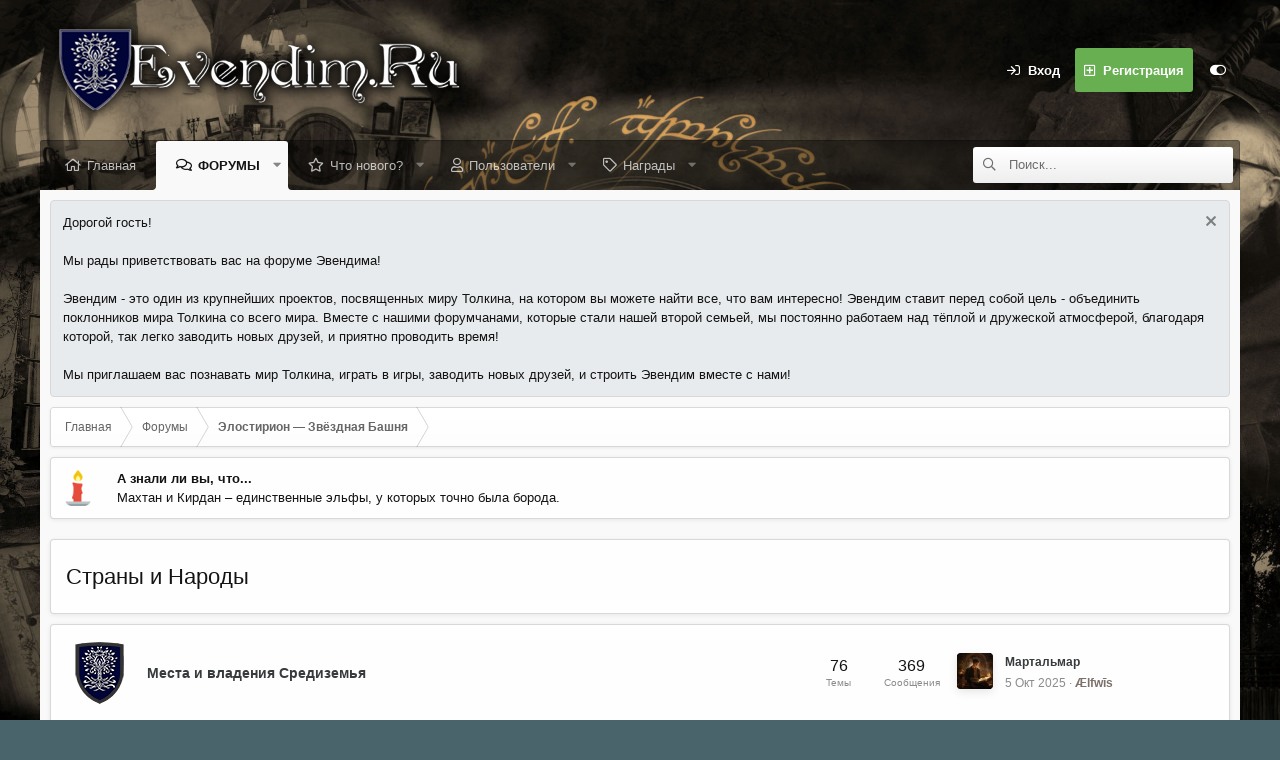

--- FILE ---
content_type: text/html; charset=utf-8
request_url: https://forum.evendim.ru/forums/%D0%A1%D1%82%D1%80%D0%B0%D0%BD%D1%8B-%D0%B8-%D0%9D%D0%B0%D1%80%D0%BE%D0%B4%D1%8B.669/
body_size: 16486
content:
<!DOCTYPE html>
<html id="XF" lang="ru-RU" dir="LTR"
	data-app="public"
	data-template="forum_view"
	data-container-key="node-669"
	data-content-key=""
	data-logged-in="false"
	data-cookie-prefix="xf_"
	data-style-id="11" 
	class="has-no-js template-forum_view"
	 data-run-jobs="">
<head>
	<meta charset="utf-8" />
	<meta http-equiv="X-UA-Compatible" content="IE=Edge" />
	<meta name="viewport" content="width=device-width, initial-scale=1">

	
	
	

	<title>Страны и Народы | Форум Эвендима - окно в мир Толкина</title>

	<script>
	var th_giphyIcon = {
		type: 'image',
		
		value: '/styles/themehouse/giphy/giphy.png'
		
	};
</script>

		<link rel="canonical" href="http://forum.evendim.ru/forums/%D0%A1%D1%82%D1%80%D0%B0%D0%BD%D1%8B-%D0%B8-%D0%9D%D0%B0%D1%80%D0%BE%D0%B4%D1%8B.669/" />
	
		<link rel="alternate" type="application/rss+xml" title="RSS лента для Страны и Народы" href="/forums/%D0%A1%D1%82%D1%80%D0%B0%D0%BD%D1%8B-%D0%B8-%D0%9D%D0%B0%D1%80%D0%BE%D0%B4%D1%8B.669/index.rss" />
	
		
        <link href="https://groups.tapatalk-cdn.com/static/manifest/manifest.json" rel="manifest">
        
        <meta name="apple-itunes-app" content="app-id=307880732, affiliate-data=at=10lR7C, app-argument=tapatalk://forum.evendim.ru/?ttfid=76389&location=forum&fid=669&page=1&perpage=20" />
        
	

	
		
	
	
	<meta property="og:site_name" content="Форум Эвендима - окно в мир Толкина" />


	
	
		
	
	
	<meta property="og:type" content="website" />


	
	
		
	
	
	
		<meta property="og:title" content="Страны и Народы" />
		<meta property="twitter:title" content="Страны и Народы" />
	


	
	
	
		
	
	
	<meta property="og:url" content="https://forum.evendim.ru/forums/%D0%A1%D1%82%D1%80%D0%B0%D0%BD%D1%8B-%D0%B8-%D0%9D%D0%B0%D1%80%D0%BE%D0%B4%D1%8B.669/" />


	
	

	
		<meta name="theme-color" content="#383b3d" />
	

	

	
	

	
	<link rel="preload" href="/styles/fonts/fa/fa-regular-400.woff2" as="font" type="font/woff2" crossorigin="anonymous" />


	<link rel="preload" href="/styles/fonts/fa/fa-solid-900.woff2" as="font" type="font/woff2" crossorigin="anonymous" />


<link rel="preload" href="/styles/fonts/fa/fa-brands-400.woff2" as="font" type="font/woff2" crossorigin="anonymous" />

	<link rel="stylesheet" href="/css.php?css=public%3Anormalize.css%2Cpublic%3Acore.less%2Cpublic%3Aapp.less&amp;s=11&amp;l=3&amp;d=1729261025&amp;k=edf6cfeed2b8b8213808b1692c79649ca17f77fa" />

	<link rel="stylesheet" href="/css.php?css=public%3Anode_list.less%2Cpublic%3Anotices.less%2Cpublic%3Arandom_tips.less%2Cpublic%3Asc_separateStickyThreads.less%2Cpublic%3Astructured_list.less%2Cpublic%3Aextra.less&amp;s=11&amp;l=3&amp;d=1729261025&amp;k=7b89f628adae95102d37abffc594c7079b66e069" />

	
		<script src="/js/xf/preamble.min.js?_v=32837ece"></script>
	


	
	
	

	<script type='text/javascript'>
var xfhtml = document.getElementById('XF');
function addClass(el, className) { if (el.classList) el.classList.add(className); else if (!hasClass(el, className)) el.className += ' ' + className; }
function getCookie(name) { var v = document.cookie.match('(^|;) ?' + name + '=([^;]*)(;|$)'); return v ? v[2] : null; }
function setCookie(name, value, days) { var d = new Date; d.setTime(d.getTime() + 24*60*60*1000*days); document.cookie = name + "=" + value + ";path=/;expires=" + d.toGMTString(); }
function deleteCookie(name) { setCookie(name, '', -1); }
function applySetting(settingName, settingOn, allowToggle){
	
	// Theme editor is enabled. Check for selected toggle, otherwise apply default
		if(allowToggle === 1){	
			cookie = getCookie(settingName);
			if( (cookie === 'on') || (!cookie && (settingOn === 1)) ){
				addClass(xfhtml, settingName);
			}
		} else if(settingOn === 1){
			addClass(xfhtml, settingName);
		}
	
}


applySetting('focus-fluid', 0, 1);



applySetting('focus-sidebar-sticky', 0, 1);


applySetting('focus-sidebar-flip', 0, 1);





	var backgroundCookie = getCookie('xenfocusBackground-11');
	if(backgroundCookie){ xfhtml.setAttribute('data-focus-bg', '' + backgroundCookie + '');	} else { xfhtml.setAttribute('data-focus-bg', '1'); }

</script>


</head>
<body data-template="forum_view">

<div class='focus-width'><div class="p-pageWrapper" id="top">




   
    
    
    


    
  
    



    
    
    
    


    
    
    


    
    
    
    


    
    
    
    



<!-- Logo bar: start -->
<header class="p-header" id="header">
	<div class="p-header-inner">
		<div class="p-header-content">

			<div class="p-header-logo p-header-logo--image">
				<a href="http://forum.evendim.ru">
					
					

					<span>
						
	                        <img src="http://forum.evendim.ru/styles/logo1.png" alt="Форум Эвендима - окно в мир Толкина"  />
						
					</span>
				</a>
			</div>

			

    <div class='focus-ad'></div>
    
	<div class='focus-wrap-user'>

    <!-- User bar -->

		<div class="p-nav-opposite">
			<div class="p-navgroup p-account p-navgroup--guest">
				
					<a href="/login/" class="p-navgroup-link p-navgroup-link--textual p-navgroup-link--logIn" data-xf-click="overlay" data-follow-redirects="on">
						<span class="p-navgroup-linkText">Вход</span>
					</a>
					
						<a href="/register/" class="p-navgroup-link p-navgroup-link--textual p-navgroup-link--register" data-xf-click="overlay" data-follow-redirects="on">
							<span class="p-navgroup-linkText">Регистрация</span>
						</a>
					
				
				
		            <a href="#" class="p-navgroup-link xenfocus-navgroup-icon" rel="nofollow" data-xf-init="tooltip" title="" data-xenfocus-editor>
	                    <i class="fa--xf far fa-toggle-on" aria-hidden="true"></i>
	                </a>
	            
				
				
	            
			</div>

			<div class="p-navgroup p-discovery">
				<a href="/whats-new/"
					class="p-navgroup-link p-navgroup-link--iconic p-navgroup-link--whatsnew"
					title="Что нового?">
					<i aria-hidden="true"></i>
					<span class="p-navgroup-linkText">Что нового?</span>
				</a>

				
					<a href="/search/"
						class="p-navgroup-link p-navgroup-link--iconic p-navgroup-link--search"
						data-xf-click="menu"
						data-xf-key="/"
						aria-label="Поиск"
						aria-expanded="false"
						aria-haspopup="true"
						title="Поиск">
						<i aria-hidden="true"></i>
						<span class="p-navgroup-linkText">Поиск</span>
					</a>
					<div class="menu menu--structural menu--wide" data-menu="menu" aria-hidden="true">
						<form action="/search/search" method="post"
							class="menu-content"
							data-xf-init="quick-search">

							<h3 class="menu-header">Поиск</h3>
							
							<div class="menu-row">
								
									<div class="inputGroup inputGroup--joined">
										<input type="text" class="input" name="keywords" placeholder="Поиск..." aria-label="Поиск" data-menu-autofocus="true" />
										
			<select name="constraints" class="js-quickSearch-constraint input" aria-label="Search within">
				<option value="">Везде</option>
<option value="{&quot;search_type&quot;:&quot;post&quot;}">Темы</option>
<option value="{&quot;search_type&quot;:&quot;post&quot;,&quot;c&quot;:{&quot;nodes&quot;:[669],&quot;child_nodes&quot;:1}}">Этот форум</option>

			</select>
		
									</div>
									
							</div>

							
							<div class="menu-row">
								<label class="iconic"><input type="checkbox"  name="c[title_only]" value="1" /><i aria-hidden="true"></i><span class="iconic-label">Искать только в заголовках</span></label>

							</div>
							
							<div class="menu-row">
								<div class="inputGroup">
									<span class="inputGroup-text" id="ctrl_search_menu_by_member">От:</span>
									<input class="input" name="c[users]" data-xf-init="auto-complete" placeholder="Пользователь" aria-labelledby="ctrl_search_menu_by_member" />
								</div>
							</div>
							<div class="menu-footer">
								<span class="menu-footer-controls">
									<button type="submit" class="button--primary button button--icon button--icon--search"><span class="button-text">Поиск</span></button>
									<a href="/search/" class="button"><span class="button-text">Расширенный поиск...</span></a>
								</span>
							</div>

							<input type="hidden" name="_xfToken" value="1769049855,8447a36ed8e3c8d674a3c276bb44c790" />
						</form>
					</div>
				
			</div>
		</div>

</div>
    

			
		</div>
	</div>
</header>
<!-- Logo bar: end -->


	

<!-- Secondary header: start -->

	
    
    <!-- Secondary header -->
    
	<div class="p-nav">
		<div class="p-nav-inner">
			
			<div class='focus-mobile-navigation'>
				<a class="p-nav-menuTrigger" data-xf-click="off-canvas" data-menu=".js-headerOffCanvasMenu" role="button" tabindex="0">
					<i aria-hidden="true"></i>
					<span class="p-nav-menuText">Меню</span>
				</a>
				<div class='focus-mobile-logo'>
					<a href="http://forum.evendim.ru">
						
	                        <img src="http://forum.evendim.ru/styles/logo1.png" alt="Форум Эвендима - окно в мир Толкина"  />
						
					</a>
				</div>
			</div>

			<div class='focus-wrap-user hide:desktop'>

    <!-- User bar -->

		<div class="p-nav-opposite">
			<div class="p-navgroup p-account p-navgroup--guest">
				
					<a href="/login/" class="p-navgroup-link p-navgroup-link--textual p-navgroup-link--logIn" data-xf-click="overlay" data-follow-redirects="on">
						<span class="p-navgroup-linkText">Вход</span>
					</a>
					
						<a href="/register/" class="p-navgroup-link p-navgroup-link--textual p-navgroup-link--register" data-xf-click="overlay" data-follow-redirects="on">
							<span class="p-navgroup-linkText">Регистрация</span>
						</a>
					
				
				
		            <a href="#" class="p-navgroup-link xenfocus-navgroup-icon" rel="nofollow" data-xf-init="tooltip" title="" data-xenfocus-editor>
	                    <i class="fa--xf far fa-toggle-on" aria-hidden="true"></i>
	                </a>
	            
				
				
	            
			</div>

			<div class="p-navgroup p-discovery">
				<a href="/whats-new/"
					class="p-navgroup-link p-navgroup-link--iconic p-navgroup-link--whatsnew"
					title="Что нового?">
					<i aria-hidden="true"></i>
					<span class="p-navgroup-linkText">Что нового?</span>
				</a>

				
					<a href="/search/"
						class="p-navgroup-link p-navgroup-link--iconic p-navgroup-link--search"
						data-xf-click="menu"
						data-xf-key="/"
						aria-label="Поиск"
						aria-expanded="false"
						aria-haspopup="true"
						title="Поиск">
						<i aria-hidden="true"></i>
						<span class="p-navgroup-linkText">Поиск</span>
					</a>
					<div class="menu menu--structural menu--wide" data-menu="menu" aria-hidden="true">
						<form action="/search/search" method="post"
							class="menu-content"
							data-xf-init="quick-search">

							<h3 class="menu-header">Поиск</h3>
							
							<div class="menu-row">
								
									<div class="inputGroup inputGroup--joined">
										<input type="text" class="input" name="keywords" placeholder="Поиск..." aria-label="Поиск" data-menu-autofocus="true" />
										
			<select name="constraints" class="js-quickSearch-constraint input" aria-label="Search within">
				<option value="">Везде</option>
<option value="{&quot;search_type&quot;:&quot;post&quot;}">Темы</option>
<option value="{&quot;search_type&quot;:&quot;post&quot;,&quot;c&quot;:{&quot;nodes&quot;:[669],&quot;child_nodes&quot;:1}}">Этот форум</option>

			</select>
		
									</div>
									
							</div>

							
							<div class="menu-row">
								<label class="iconic"><input type="checkbox"  name="c[title_only]" value="1" /><i aria-hidden="true"></i><span class="iconic-label">Искать только в заголовках</span></label>

							</div>
							
							<div class="menu-row">
								<div class="inputGroup">
									<span class="inputGroup-text" id="ctrl_search_menu_by_member">От:</span>
									<input class="input" name="c[users]" data-xf-init="auto-complete" placeholder="Пользователь" aria-labelledby="ctrl_search_menu_by_member" />
								</div>
							</div>
							<div class="menu-footer">
								<span class="menu-footer-controls">
									<button type="submit" class="button--primary button button--icon button--icon--search"><span class="button-text">Поиск</span></button>
									<a href="/search/" class="button"><span class="button-text">Расширенный поиск...</span></a>
								</span>
							</div>

							<input type="hidden" name="_xfToken" value="1769049855,8447a36ed8e3c8d674a3c276bb44c790" />
						</form>
					</div>
				
			</div>
		</div>

</div>
			
    
    <!-- Navigation wrap -->
    <nav class='focus-wrap-nav'>
		<div class="p-nav-scroller hScroller" data-xf-init="h-scroller" data-auto-scroll=".p-navEl.is-selected">
			<div class="hScroller-scroll">
				<ul class="p-nav-list js-offCanvasNavSource">
				
					<li>
						
	<div class="p-navEl " >

		

		

			
	
	<a href="http://forum.evendim.ru"
		class="p-navEl-link "
		
		data-xf-key="1"
		data-nav-id="home">Главная</a>


			

		
		
	</div>

					</li>
				
					<li>
						
	<div class="p-navEl is-selected" data-has-children="true">

		
			<svg data-name="curve" xmlns="http://www.w3.org/2000/svg" viewBox="0 0 6 6"><path d="M0,6H6V0A6,6,0,0,1,0,6Z"/></svg>
			<svg data-name="curve" xmlns="http://www.w3.org/2000/svg" viewBox="0 0 6 6"><path d="M6,6H0V0A6,6,0,0,0,6,6Z"/></svg>
		

		

			
	
	<a href="/"
		class="p-navEl-link p-navEl-link--splitMenu "
		
		
		data-nav-id="forums">Форумы</a>


			<a data-xf-key="2"
				data-xf-click="menu"
				data-menu-pos-ref="< .p-navEl"
				data-arrow-pos-ref="< .p-navEl"
				class="p-navEl-splitTrigger"
				role="button"
				tabindex="0"
				aria-label="Toggle expanded"
				aria-expanded="false"
				aria-haspopup="true"></a>

		
		
			<div class="menu menu--structural" data-menu="menu" aria-hidden="true">
				<div class="menu-content">
					<!--<h4 class="menu-header">Форумы</h4>-->
					
						
	
	
	<a href="/whats-new/posts/"
		class="menu-linkRow u-indentDepth0 js-offCanvasCopy "
		
		
		data-nav-id="newPosts">Новые сообщения</a>

	

					
						
	
	
	<a href="/search/?type=post"
		class="menu-linkRow u-indentDepth0 js-offCanvasCopy "
		
		
		data-nav-id="searchForums">Поиск сообщений</a>

	

					
				</div>
			</div>
		
	</div>

					</li>
				
					<li>
						
	<div class="p-navEl " data-has-children="true">

		

		

			
	
	<a href="/whats-new/"
		class="p-navEl-link p-navEl-link--splitMenu "
		
		
		data-nav-id="whatsNew">Что нового?</a>


			<a data-xf-key="3"
				data-xf-click="menu"
				data-menu-pos-ref="< .p-navEl"
				data-arrow-pos-ref="< .p-navEl"
				class="p-navEl-splitTrigger"
				role="button"
				tabindex="0"
				aria-label="Toggle expanded"
				aria-expanded="false"
				aria-haspopup="true"></a>

		
		
			<div class="menu menu--structural" data-menu="menu" aria-hidden="true">
				<div class="menu-content">
					<!--<h4 class="menu-header">Что нового?</h4>-->
					
						
	
	
	<a href="/whats-new/posts/"
		class="menu-linkRow u-indentDepth0 js-offCanvasCopy "
		 rel="nofollow"
		
		data-nav-id="whatsNewPosts">Новые сообщения</a>

	

					
						
	
	
	<a href="/whats-new/latest-activity"
		class="menu-linkRow u-indentDepth0 js-offCanvasCopy "
		 rel="nofollow"
		
		data-nav-id="latestActivity">Последняя активность</a>

	

					
				</div>
			</div>
		
	</div>

					</li>
				
					<li>
						
	<div class="p-navEl " data-has-children="true">

		

		

			
	
	<a href="/members/"
		class="p-navEl-link p-navEl-link--splitMenu "
		
		
		data-nav-id="members">Пользователи</a>


			<a data-xf-key="4"
				data-xf-click="menu"
				data-menu-pos-ref="< .p-navEl"
				data-arrow-pos-ref="< .p-navEl"
				class="p-navEl-splitTrigger"
				role="button"
				tabindex="0"
				aria-label="Toggle expanded"
				aria-expanded="false"
				aria-haspopup="true"></a>

		
		
			<div class="menu menu--structural" data-menu="menu" aria-hidden="true">
				<div class="menu-content">
					<!--<h4 class="menu-header">Пользователи</h4>-->
					
						
	
	
	<a href="/members/list/"
		class="menu-linkRow u-indentDepth0 js-offCanvasCopy "
		
		
		data-nav-id="registeredMembers">Зарегистрированные пользователи</a>

	

					
						
	
	
	<a href="/online/"
		class="menu-linkRow u-indentDepth0 js-offCanvasCopy "
		
		
		data-nav-id="currentVisitors">Текущие посетители</a>

	

					
				</div>
			</div>
		
	</div>

					</li>
				
					<li>
						
	<div class="p-navEl " data-has-children="true">

		

		

			
	
	<a href="/award-system/list"
		class="p-navEl-link p-navEl-link--splitMenu "
		
		
		data-nav-id="addonFlarePubAwards">Награды</a>


			<a data-xf-key="5"
				data-xf-click="menu"
				data-menu-pos-ref="< .p-navEl"
				data-arrow-pos-ref="< .p-navEl"
				class="p-navEl-splitTrigger"
				role="button"
				tabindex="0"
				aria-label="Toggle expanded"
				aria-expanded="false"
				aria-haspopup="true"></a>

		
		
			<div class="menu menu--structural" data-menu="menu" aria-hidden="true">
				<div class="menu-content">
					<!--<h4 class="menu-header">Награды</h4>-->
					
						
	
	
	<a href="/award-system/user"
		class="menu-linkRow u-indentDepth0 js-offCanvasCopy "
		
		
		data-nav-id="af_as_my_awards">Ваша Награда</a>

	

					
				</div>
			</div>
		
	</div>

					</li>
				
				</ul>
			</div>
		</div>
	</nav>
    

			
	<div class='focus-wrap-search'>
	
		
			<form action="/search/search" method="post">
	        
	        <!-- Search -->
			<div class='focus-search'>	
				
				<div class='focus-search-flex'>
					<input name="keywords" placeholder="Поиск..." aria-label="Поиск" data-menu-autofocus="true" type="text" />
					<div class='focus-search-prefix'><i class="fa--xf far fa-search" aria-hidden="true"></i></div>
				</div>
				
			</div>
			
			
				<div class="focus-search-menu">

					
					
						<div class="menu-row">
							
			<select name="constraints" class="js-quickSearch-constraint input" aria-label="Search within">
				<option value="">Везде</option>
<option value="{&quot;search_type&quot;:&quot;post&quot;}">Темы</option>
<option value="{&quot;search_type&quot;:&quot;post&quot;,&quot;c&quot;:{&quot;nodes&quot;:[669],&quot;child_nodes&quot;:1}}">Этот форум</option>

			</select>
		
						</div>
					

					
					<div class="menu-row">
						<label class="iconic"><input type="checkbox"  name="c[title_only]" value="1" /><i aria-hidden="true"></i><span class="iconic-label">Искать только в заголовках</span></label>

					</div>
					
					<div class="menu-row">
						<div class="inputGroup">
							<span class="inputGroup-text">От:</span>
							<input class="input" name="c[users]" data-xf-init="auto-complete" placeholder="Пользователь" aria-labelledby="ctrl_search_menu_by_member" />
						</div>
					</div>
					<div class="menu-footer">
						<span class="menu-footer-controls">
							<a href="/search/" class="button"><span class="button-text">Фильтры</span></a>
							<button type="submit" class="button--primary button button--icon button--icon--search"><span class="button-text">Поиск</span></button>
						</span>
					</div>

				</div>
			

			<input type="hidden" name="_xfToken" value="1769049855,8447a36ed8e3c8d674a3c276bb44c790" />

			</form>
		

	</div>


		</div>
	</div>
    

	
    <!-- Sub navigation -->
	
		<div class="p-sectionLinks">
			<div class="p-sectionLinks-inner hScroller" data-xf-init="h-scroller">
				<div class="hScroller-scroll">
					<ul class="p-sectionLinks-list">
					
						<li>
							
	<div class="p-navEl " >

		

		

			
	
	<a href="/whats-new/posts/"
		class="p-navEl-link "
		
		data-xf-key="alt+1"
		data-nav-id="newPosts">Новые сообщения</a>


			

		
		
	</div>

						</li>
					
						<li>
							
	<div class="p-navEl " >

		

		

			
	
	<a href="/search/?type=post"
		class="p-navEl-link "
		
		data-xf-key="alt+2"
		data-nav-id="searchForums">Поиск сообщений</a>


			

		
		
	</div>

						</li>
					
					</ul>
				</div>
			</div>
		</div>
	


<!-- Secondary header: end -->

<div class='focus-content'>

<div class="p-body">
	<div class="p-body-inner">
		<!--XF:EXTRA_OUTPUT-->
        
        <!-- Staff bar: start -->
        
        
        


        
		
			
	
		
		
		

		<ul class="notices notices--block  js-notices"
			data-xf-init="notices"
			data-type="block"
			data-scroll-interval="6">

			
				
	<li class="notice js-notice notice--primary"
		data-notice-id="2"
		data-delay-duration="0"
		data-display-duration="0"
		data-auto-dismiss=""
		data-visibility="">

		
		<div class="notice-content">
			
				<a href="/account/dismiss-notice?notice_id=2" class="notice-dismiss js-noticeDismiss" data-xf-init="tooltip" title="Скрыть объявление"></a>
			
			Дорогой гость! </br>
</br>
Мы рады приветствовать вас на форуме Эвендима! </br>
</br>
Эвендим - это один из крупнейших проектов, посвященных миру Толкина, на котором вы можете найти все, что вам интересно! Эвендим ставит перед собой цель - объединить поклонников мира Толкина со всего мира. Вместе с нашими форумчанами, которые стали нашей второй семьей, мы постоянно работаем над тёплой и дружеской атмосферой, благодаря которой, так легко заводить новых друзей, и приятно проводить время! </br>
</br>
Мы приглашаем вас познавать мир Толкина, играть в игры, заводить новых друзей, и строить Эвендим вместе с нами!
		</div>
	</li>

			
		</ul>
	

		

		

		  
           
		
        <div class='focus-breadcrumb'>
            

	

	
		<ul class="p-breadcrumbs "
			itemscope itemtype="https://schema.org/BreadcrumbList">
		
			

			
				
				
	<li itemprop="itemListElement" itemscope itemtype="https://schema.org/ListItem">
		<a href="http://forum.evendim.ru" itemprop="item">
			<span itemprop="name">Главная</span>
		</a>
		<meta itemprop="position" content="1" />
	</li>

			

			
				
				
	<li itemprop="itemListElement" itemscope itemtype="https://schema.org/ListItem">
		<a href="/" itemprop="item">
			<span itemprop="name">Форумы</span>
		</a>
		<meta itemprop="position" content="2" />
	</li>

			
			
				
				
	<li itemprop="itemListElement" itemscope itemtype="https://schema.org/ListItem">
		<a href="/.#ehlostirion-zvjozdnaja-bashnja.757" itemprop="item">
			<span itemprop="name">Элостирион — Звёздная Башня</span>
		</a>
		<meta itemprop="position" content="3" />
	</li>

			

		
		</ul>
	

		    
        </div>

        
            
		

  
           
                 


	
	


<div class="block random-tips">
	<div class="block-container">
		<div class="block-body">
			<div class="structItemContainer">
				<div class="structItemContainer-group">		
					<div class="structItem structItem--thread">	
						<div class="structItem-cell structItem-cell--icon">
							<div class="structItem-iconContainer">
								<img src="/styles/xtr/random_tips/icons-tips.png" alt="Tips" />
							</div>
						</div>
	
						<div class="structItem-cell structItem-cell--main" data-xf-init="touch-proxy">
							<div class="structItem-title">
								
												
	<ul id="tips" style="display:none">
		<li><div class="bbWrapper"><span style="font-size: 15px"><b>А знали ли вы, что...</b></span><br />
когда в 3320 году В. Э. было основано Северное Королевство, Верховный Король <span style="color: rgb(44, 130, 201)"><a href="http://wiki.evendim.ru/index.php?title=%D0%AD%D0%BB%D0%B5%D0%BD%D0%B4%D0%B8%D0%BB%D1%8C_(Elendil)" target="_blank" class="link link--external" rel="nofollow noopener">Элендиль</a></span> построил свою столицу, <span style="color: rgb(44, 130, 201)"><a href="http://wiki.evendim.ru/index.php?title=%D0%90%D0%BD%D0%BD%D1%83%D0%BC%D0%B8%D0%BD%D0%B0%D1%81_(Annuminas)" target="_blank" class="link link--external" rel="nofollow noopener">Аннуминас</a></span>, на берегу Озера Эвендим у истока Брендивина. <br />
Узнать больше об озере Эвендим вы можете в нашей <span style="color: rgb(44, 130, 201)"><a href="http://wiki.evendim.ru/index.php?title=%D0%AD%D0%B2%D0%B5%D0%BD%D0%B4%D0%B8%D0%BC_(Evendim)" target="_blank" class="link link--external" rel="nofollow noopener">Энциклопедии</a>.</span></div></li>
	</ul>
	<div id="tip"></div>	
		
								
												
	<ul id="tips" style="display:none">
		<li><div class="bbWrapper"><b>А знали ли вы, что...</b><br />
во Вторую Эпоху на берегах Озера Эвендим жили эльфы, коими правили Галадриэль и Кэлеборн.</div></li>
	</ul>
	<div id="tip"></div>	
		
								
												
	<ul id="tips" style="display:none">
		<li><div class="bbWrapper"><b>А знали ли вы, что...</b><br />
когда сын Джона Толкина Майкл поступил на службу в Вооружённые Силы Соединённого Королевства, то на вопрос в анкете о профессии своего отца он ответил просто – «Волшебник».</div></li>
	</ul>
	<div id="tip"></div>	
		
								
												
	<ul id="tips" style="display:none">
		<li><div class="bbWrapper"><b>А знали ли вы, что...</b><br />
в конце времён Моргот вернётся – но есть разные версии о том, кто именно повергнет его окончательно.</div></li>
	</ul>
	<div id="tip"></div>	
		
								
												
	<ul id="tips" style="display:none">
		<li><div class="bbWrapper"><b>А знали ли вы, что...</b><br />
Том Бомбадил не присутствовал ни в одной из экранизаций произведений Толкина.</div></li>
	</ul>
	<div id="tip"></div>	
		
								
												
	<ul id="tips" style="display:none">
		<li><div class="bbWrapper"><b>А знали ли вы, что...</b><br />
«Властелин Колец» — это не трилогия. Профессор мыслил своё произведение единым целым, но в итоге согласился разделить его на шесть отдельных книг.</div></li>
	</ul>
	<div id="tip"></div>	
		
								
												
	<ul id="tips" style="display:none">
		<li><div class="bbWrapper"><b>А знали ли вы, что...</b><br />
в фильме Питера Джексона сюжетную роль Глорфиндэля выполняла Арвен, а в мультфильме Ральфа Бакши его «заменял» Леголас.</div></li>
	</ul>
	<div id="tip"></div>	
		
								
												
	<ul id="tips" style="display:none">
		<li><div class="bbWrapper"><b>А знали ли вы, что...</b><br />
первоначально на том месте, где Враг воздвиг Дол Гулдур, была столица Лесного Королевства – холм Амон Ланк.</div></li>
	</ul>
	<div id="tip"></div>	
		
								
												
	<ul id="tips" style="display:none">
		<li><div class="bbWrapper"><b>А знали ли вы, что...</b><br />
уже после смерти своего отца сын Джона Толкина Кристофер провёл огромную работу с черновиками Профессора – итогом стали «Сильмариллион», «Неоконченные Предания Нуменора и Средиземья», «История Средиземья» и Трилогия о Первой Эпохе – «Дети Хурина», «Берен и Лютиэн» и «Падение Гондолина».</div></li>
	</ul>
	<div id="tip"></div>	
		
								
												
	<ul id="tips" style="display:none">
		<li><div class="bbWrapper"><b>А знали ли вы, что...</b><br />
в разных версиях Легендариума некоторые персонажи имеют разное происхождение – если в опубликованном «Сильмариллионе» Гиль-галад был сыном Фингона, то в «Истории Средиземья» его отцом был Ородрет, который был сыном (а не братом, как это сказано в «Сильмариллионе») Ангрода и внуком Финарфина.</div></li>
	</ul>
	<div id="tip"></div>	
		
								
												
	<ul id="tips" style="display:none">
		<li><div class="bbWrapper"><b>А знали ли вы, что...</b><br />
Гимли и Эомер чуть было крупно не поссорились – Гимли восхищался красотой Галадриэли, а Эомеру более по душе была Арвен.</div></li>
	</ul>
	<div id="tip"></div>	
		
								
												
	<ul id="tips" style="display:none">
		<li><div class="bbWrapper"><b>А знали ли вы, что...</b><br />
Мордор существовал ещё в Первую Эпоху и был гиблым местом ещё до прибытия туда Саурона.</div></li>
	</ul>
	<div id="tip"></div>	
		
								
												
	<ul id="tips" style="display:none">
		<li><div class="bbWrapper"><b>А знали ли вы, что...</b><br />
накануне распада СССР мультфильм по <i>«Хоббиту»</i> хотели снять и у нас –  называться этот мультфильм должен был <i>«Сокровища под Горой».</i></div></li>
	</ul>
	<div id="tip"></div>	
		
								
												
	<ul id="tips" style="display:none">
		<li><div class="bbWrapper"><b>А знали ли вы, что...</b><br />
Первой адаптацией произведений Толкина был мультфильм <i>«The Hobbit»</i> 1966 года – именно благодаря этому прецеденту стало возможным создание других экранизаций, в том числе и две кинотрилогии Питера Джексона.</div></li>
	</ul>
	<div id="tip"></div>	
		
								
												
	<ul id="tips" style="display:none">
		<li><div class="bbWrapper"><b>А знали ли вы, что...</b><br />
Минас Моргул, Кирит Унгол, Мораннон и Дуртанг были выстроены дунаданами Гондора для защиты от Врага – и лишь позднее Мордор захватил их.</div></li>
	</ul>
	<div id="tip"></div>	
		
								
												
	<ul id="tips" style="display:none">
		<li><div class="bbWrapper"><b>А знали ли вы, что...</b><br />
Махтан и Кирдан – единственные эльфы, у которых точно была борода.</div></li>
	</ul>
	<div id="tip"></div>	
		
								
												
	<ul id="tips" style="display:none">
		<li><div class="bbWrapper"><b>А знали ли вы, что...</b><br />
Финрод, будучи самым младшим из владык нолдор, правил самым обширным из их владений.</div></li>
	</ul>
	<div id="tip"></div>	
		
								
												
	<ul id="tips" style="display:none">
		<li><div class="bbWrapper"><b>А знали ли вы, что...</b><br />
предок Эорла и всех Королей Рохана Видугавия называл себя Королём Рованиона – но был изгнан восточанами в Долину Андуина.</div></li>
	</ul>
	<div id="tip"></div>	
		
								
												
	<ul id="tips" style="display:none">
		<li><div class="bbWrapper"><b>А знали ли вы, что...</b><br />
эльфийка Митреллас вышла замуж за дунадана по имени Имразор – их сын Галадор основал Дол Амрот, и во всех его правителях была доля эльфийской крови.</div></li>
	</ul>
	<div id="tip"></div>	
		
								
												
	<ul id="tips" style="display:none">
		<li><div class="bbWrapper"><b>А знали ли вы, что...</b><br />
Фангорн и Древлепуща на границах Шира были лишь остатками Великого Леса, в древние времена занимавшего почти всё Средиземье.</div></li>
	</ul>
	<div id="tip"></div>	
		
								
												
	<ul id="tips" style="display:none">
		<li><div class="bbWrapper"><b>А знали ли вы, что...</b><br />
после Войны за Кольцо Сэм семикратно избирался мэром Шира и входил в Совет Северного Королевства.</div></li>
	</ul>
	<div id="tip"></div>	
		
								
												
	<ul id="tips" style="display:none">
		<li><div class="bbWrapper"><b>А знали ли вы, что...</b><br />
для Орландо Блума роль Леголаса была первой в его карьере – хотя, изначально он пробовался на роль Фарамира.</div></li>
	</ul>
	<div id="tip"></div>	
		
								
												
	<ul id="tips" style="display:none">
		<li><div class="bbWrapper"><b>А знали ли вы, что...</b><br />
Дорвинион, откуда на стол Трандуиля поставляли вина, в былые времена был частью Гондора.</div></li>
	</ul>
	<div id="tip"></div>	
		
								
							</div>
						</div>
					</div>
				</div>		
			</div>
		</div>
	</div>	
</div>	


	


            

		
	<noscript><div class="blockMessage blockMessage--important blockMessage--iconic u-noJsOnly">JavaScript отключён. Чтобы полноценно использовать наш сайт, включите JavaScript в своём браузере.</div></noscript>

		
	<!--[if lt IE 9]><div class="blockMessage blockMessage&#45;&#45;important blockMessage&#45;&#45;iconic">Вы используете устаревший браузер. Этот и другие сайты могут отображаться в нём некорректно.<br />Вам необходимо обновить браузер или попробовать использовать <a href="https://www.google.com/chrome/browser/" target="_blank">другой</a>.</div><![endif]-->


		
			<div class="p-body-header">
			
				
					<div class="p-title ">
					
						
							<h1 class="p-title-value">Страны и Народы</h1>
						
						
					
					</div>
				

				
			
			</div>
		

		<div class="p-body-main  ">
			

			<div class="p-body-content">
				
				

<div class="p-body-pageContent">





	
	
	






	

	
		
	








	
	<div class="block">
		<div class="block-container">
			<div class="block-body">
				
	
	
		
	
	
	
		
	

	<div class="node node--id787 node--depth2 node--forum node--read">
		<div class="node-body">
			
    <span class="node-icon" aria-hidden="true"><i></i></span>

			<div class="node-main js-nodeMain">
				

				
				<h3 class="node-title">
					<a href="/forums/%D0%9C%D0%B5%D1%81%D1%82%D0%B0-%D0%B8-%D0%B2%D0%BB%D0%B0%D0%B4%D0%B5%D0%BD%D0%B8%D1%8F-%D0%A1%D1%80%D0%B5%D0%B4%D0%B8%D0%B7%D0%B5%D0%BC%D1%8C%D1%8F.787/" data-xf-init="" data-shortcut="node-description">Места и владения Средиземья</a>
				</h3>
				

				<div class="node-meta">
					
						<div class="node-statsMeta">
							<dl class="pairs pairs--inline">
								<dt>Темы</dt>
								<dd>76</dd>
							</dl>
							<dl class="pairs pairs--inline">
								<dt>Сообщения</dt>
								<dd>369</dd>
							</dl>
						</div>
					

					
				</div>

				

				
			</div>

			
				<div class="node-stats">
					<dl class="pairs pairs--rows">
						<dt>Темы</dt>
						<dd>76</dd>
					</dl>
					<dl class="pairs pairs--rows">
						<dt>Сообщения</dt>
						<dd>369</dd>
					</dl>
				</div>
			

			<div class="node-extra">
				
					<div class="node-extra-icon">
						
							<a href="/members/%C3%86lfw%C4%ABs.19028/" class="avatar avatar--xs" data-user-id="19028" data-xf-init="member-tooltip">
			<img src="/data/avatars/s/19/19028.jpg?1692812692" srcset="/data/avatars/m/19/19028.jpg?1692812692 2x" alt="Ælfwīs" class="avatar-u19028-s" /> 
		</a>
						
					</div>
					<div class="node-extra-row">
						
							<a href="/threads/%D0%9C%D0%B0%D1%80%D1%82%D0%B0%D0%BB%D1%8C%D0%BC%D0%B0%D1%80.9747/post-301281" class="node-extra-title" title="Мартальмар">Мартальмар</a>
						
					</div>
					<div class="node-extra-row">
						<ul class="listInline listInline--bullet">
							<li><time  class="node-extra-date u-dt" dir="auto" datetime="2025-10-05T17:45:43+0300" data-time="1759675543" data-date-string="5 Окт 2025" data-time-string="17:45" title="5 Окт 2025 в 17:45">5 Окт 2025</time></li>
							
								<li class="node-extra-user"><a href="/members/%C3%86lfw%C4%ABs.19028/" class="username " dir="auto" data-user-id="19028" data-xf-init="member-tooltip"><span class="username--style3 username--staff username--moderator username--admin username--color-26">Ælfwīs</span></a></li>
							
						</ul>
					</div>
				
			</div>
		</div>
		
			
	
	

		
	</div>

	


	

	
		
	
	
	
		
	

	<div class="node node--id788 node--depth2 node--forum node--read">
		<div class="node-body">
			
    <span class="node-icon" aria-hidden="true"><i></i></span>

			<div class="node-main js-nodeMain">
				

				
				<h3 class="node-title">
					<a href="/forums/%D0%9D%D0%B0%D1%80%D0%BE%D0%B4%D1%8B-%D0%A1%D1%80%D0%B5%D0%B4%D0%B8%D0%B7%D0%B5%D0%BC%D1%8C%D1%8F.788/" data-xf-init="" data-shortcut="node-description">Народы Средиземья</a>
				</h3>
				

				<div class="node-meta">
					
						<div class="node-statsMeta">
							<dl class="pairs pairs--inline">
								<dt>Темы</dt>
								<dd>32</dd>
							</dl>
							<dl class="pairs pairs--inline">
								<dt>Сообщения</dt>
								<dd>718</dd>
							</dl>
						</div>
					

					
				</div>

				

				
			</div>

			
				<div class="node-stats">
					<dl class="pairs pairs--rows">
						<dt>Темы</dt>
						<dd>32</dd>
					</dl>
					<dl class="pairs pairs--rows">
						<dt>Сообщения</dt>
						<dd>718</dd>
					</dl>
				</div>
			

			<div class="node-extra">
				
					<div class="node-extra-icon">
						
							<a href="/members/%C3%86lfw%C4%ABs.19028/" class="avatar avatar--xs" data-user-id="19028" data-xf-init="member-tooltip">
			<img src="/data/avatars/s/19/19028.jpg?1692812692" srcset="/data/avatars/m/19/19028.jpg?1692812692 2x" alt="Ælfwīs" class="avatar-u19028-s" /> 
		</a>
						
					</div>
					<div class="node-extra-row">
						
							<a href="/threads/%D0%92%D1%81%D1%91-%D0%BE%D0%B1-%D0%AD%D0%BB%D1%8C%D1%84%D0%B0%D1%85.5958/post-301170" class="node-extra-title" title="Всё об Эльфах">Всё об Эльфах</a>
						
					</div>
					<div class="node-extra-row">
						<ul class="listInline listInline--bullet">
							<li><time  class="node-extra-date u-dt" dir="auto" datetime="2025-08-06T07:23:46+0300" data-time="1754454226" data-date-string="6 Авг 2025" data-time-string="07:23" title="6 Авг 2025 в 07:23">6 Авг 2025</time></li>
							
								<li class="node-extra-user"><a href="/members/%C3%86lfw%C4%ABs.19028/" class="username " dir="auto" data-user-id="19028" data-xf-init="member-tooltip"><span class="username--style3 username--staff username--moderator username--admin username--color-26">Ælfwīs</span></a></li>
							
						</ul>
					</div>
				
			</div>
		</div>
		
			
	
	

		
	</div>

	


	

	
		
	
	
	
		
	

	<div class="node node--id789 node--depth2 node--forum node--read">
		<div class="node-body">
			
    <span class="node-icon" aria-hidden="true"><i></i></span>

			<div class="node-main js-nodeMain">
				

				
				<h3 class="node-title">
					<a href="/forums/%D0%AF%D0%B7%D1%8B%D0%BA%D0%B8.789/" data-xf-init="" data-shortcut="node-description">Языки</a>
				</h3>
				
					<div class="node-description ">Языки народов Арды</div>
				

				<div class="node-meta">
					
						<div class="node-statsMeta">
							<dl class="pairs pairs--inline">
								<dt>Темы</dt>
								<dd>14</dd>
							</dl>
							<dl class="pairs pairs--inline">
								<dt>Сообщения</dt>
								<dd>132</dd>
							</dl>
						</div>
					

					
				</div>

				

				
			</div>

			
				<div class="node-stats">
					<dl class="pairs pairs--rows">
						<dt>Темы</dt>
						<dd>14</dd>
					</dl>
					<dl class="pairs pairs--rows">
						<dt>Сообщения</dt>
						<dd>132</dd>
					</dl>
				</div>
			

			<div class="node-extra">
				
					<div class="node-extra-icon">
						
							<a href="/members/shot.7745/" class="avatar avatar--xs" data-user-id="7745" data-xf-init="member-tooltip">
			<img src="/data/avatars/s/7/7745.jpg?1729061470" srcset="/data/avatars/m/7/7745.jpg?1729061470 2x" alt="SHoT" class="avatar-u7745-s" /> 
		</a>
						
					</div>
					<div class="node-extra-row">
						
							<a href="/threads/%D0%A1%D0%B8%D0%BD%D0%B4%D0%B0%D1%80%D0%B8%D0%BD.8712/post-300775" class="node-extra-title" title="Синдарин">Синдарин</a>
						
					</div>
					<div class="node-extra-row">
						<ul class="listInline listInline--bullet">
							<li><time  class="node-extra-date u-dt" dir="auto" datetime="2025-02-10T20:57:24+0300" data-time="1739210244" data-date-string="10 Фев 2025" data-time-string="20:57" title="10 Фев 2025 в 20:57">10 Фев 2025</time></li>
							
								<li class="node-extra-user"><a href="/members/shot.7745/" class="username " dir="auto" data-user-id="7745" data-xf-init="member-tooltip"><span class="username--style89">SHoT</span></a></li>
							
						</ul>
					</div>
				
			</div>
		</div>
		
			
	
	

		
	</div>

	


	

	

			</div>
		</div>
	</div>
	





<div class="block" data-xf-init="" data-type="thread" data-href="/inline-mod/">

	<div class="block-outer"></div>

	
	

	<div class="block-container">
		<div class="block-filterBar">
			<div class="filterBar">
				

				<a class="filterBar-menuTrigger" data-xf-click="menu" role="button" tabindex="0" aria-expanded="false" aria-haspopup="true">Фильтры</a>
				<div class="menu menu--wide" data-menu="menu" aria-hidden="true"
					data-href="/forums/%D0%A1%D1%82%D1%80%D0%B0%D0%BD%D1%8B-%D0%B8-%D0%9D%D0%B0%D1%80%D0%BE%D0%B4%D1%8B.669/filters"
					data-load-target=".js-filterMenuBody">
					<div class="menu-content">
						<h4 class="menu-header">Показывать только:</h4>
						<div class="js-filterMenuBody">
							<div class="menu-row">Загрузка...</div>
						</div>
					</div>
				</div>
			</div>
		</div>

		

		<div class="block-body">
			<div class="structItemContainer">
				

	

	


				
					<div class="structItemContainer-group js-threadList scNormalBody">

<div class="scNormalThreads">Normal Threads</div>
						<div class="structItem js-emptyThreadList">
							<div class="structItem-cell">There are no threads matching your filters.</div>
						</div>
					</div>
				
			</div>
		</div>
	</div>

	<div class="block-outer block-outer--after">
		
		
		
			<div class="block-outer-opposite">
				
					<a href="/login/" class="button--link button" data-xf-click="overlay"><span class="button-text">
						Войдите или зарегистрируйтесь для ответа.
					</span></a>
				
			</div>
		
	</div>
</div>


</div>


				
			</div>

			
		</div>

		
		

	

	
		<ul class="p-breadcrumbs p-breadcrumbs--bottom"
			itemscope itemtype="https://schema.org/BreadcrumbList">
		
			

			
				
				
	<li itemprop="itemListElement" itemscope itemtype="https://schema.org/ListItem">
		<a href="http://forum.evendim.ru" itemprop="item">
			<span itemprop="name">Главная</span>
		</a>
		<meta itemprop="position" content="1" />
	</li>

			

			
				
				
	<li itemprop="itemListElement" itemscope itemtype="https://schema.org/ListItem">
		<a href="/" itemprop="item">
			<span itemprop="name">Форумы</span>
		</a>
		<meta itemprop="position" content="2" />
	</li>

			
			
				
				
	<li itemprop="itemListElement" itemscope itemtype="https://schema.org/ListItem">
		<a href="/.#ehlostirion-zvjozdnaja-bashnja.757" itemprop="item">
			<span itemprop="name">Элостирион — Звёздная Башня</span>
		</a>
		<meta itemprop="position" content="3" />
	</li>

			

		
		</ul>
	

		
		
	</div>
</div>


</div> <!-- End: focus-content -->



<!-- Mobile off-canvas navigation: start -->
<div class="offCanvasMenu offCanvasMenu--nav js-headerOffCanvasMenu" data-menu="menu" aria-hidden="true" data-ocm-builder="navigation">
	<div class="offCanvasMenu-backdrop" data-menu-close="true"></div>
	<div class="offCanvasMenu-content">
		<div class="offCanvasMenu-header">
			Меню
			<a class="offCanvasMenu-closer" data-menu-close="true" role="button" tabindex="0" aria-label="Закрыть"></a>
		</div>
		
			<div class="p-offCanvasRegisterLink">
				<div class="offCanvasMenu-linkHolder">
					<a href="/login/" class="offCanvasMenu-link" data-xf-click="overlay" data-menu-close="true">
					Вход
					</a>
				</div>
				<hr class="offCanvasMenu-separator" />
				
					<div class="offCanvasMenu-linkHolder">
						<a href="/register/" class="offCanvasMenu-link" data-xf-click="overlay" data-menu-close="true">
							Регистрация
						</a>
					</div>
				<hr class="offCanvasMenu-separator" />
				
			</div>
		
		<div class="js-offCanvasNavTarget"></div>
	</div>
</div>
<!-- Mobile off-canvas navigation: end -->

<footer class="p-footer" id="footer">

	

	
		<div class="p-footer-inner">

			<div class="p-footer-row">
				
					<div class="p-footer-row-main">
						<ul class="p-footer-linkList">
						
							
								<li><a href="/misc/style" data-xf-click="overlay"
									data-xf-init="tooltip" title="Выбор стиля" rel="nofollow">
									<i class="fa--xf far fa-paint-brush" aria-hidden="true"></i> Evendim.Ru - Main
								</a></li>
							
							
								<li class='xenfocus-footer-icon'><a href="#" rel="nofollow" data-xf-init="tooltip" title="" data-xenfocus-editor><i class="fa--xf far fa-toggle-on" aria-hidden="true"></i></a></li>
							
							
							
								<li><a href="/misc/language" data-xf-click="overlay"
									data-xf-init="tooltip" title="Выбор языка" rel="nofollow">
									<i class="fa--xf far fa-globe" aria-hidden="true"></i> Russian (RU)</a></li>
							
						
						</ul>
					</div>
				
				<div class="p-footer-row-opposite">
					<ul class="p-footer-linkList">
						
							
								<li><a href="/misc/contact/" data-xf-click="overlay">Обратная связь</a></li>
							
						

						
							<li><a href="/help/terms/">Условия и правила</a></li>
						

						
							<li><a href="/help/privacy-policy/">Политика конфиденциальности</a></li>
						

						
							<li><a href="/help/">Помощь</a></li>
						

						
							<li><a href="http://forum.evendim.ru">Главная</a></li>
						

						<li><a href="/forums/-/index.rss" target="_blank" class="p-footer-rssLink" title="RSS"><span aria-hidden="true"><i class="fa--xf far fa-rss" aria-hidden="true"></i><span class="u-srOnly">RSS</span></span></a></li>
					</ul>
				</div>
			</div>

			<div class='footer-align'>
				<div>

					
						<div class="p-footer-copyright">
							
								
								<div align="left">Локализация от <a href="https://xenforo.info/" target="_blank">XenForo.Info</a></div>
							
							<span class='xenfocus:branding'>
	<a href='https://xenfocus.com' target='_blank'>XenForo theme by xenfocus</a>
</span>
						</div>
					

				</div>
				<div>

					

				</div>
			</div>

			
		</div>
	
</footer>



</div></div> <!-- closing p-pageWrapper -->


	<div class='focus-editor-wrap'>
		<div class='focus-editor-overlay' data-xenfocus-editor></div>
		<div class='focus-editor'>

			<div class='focus-editor-scroll'>

				
					<div>
						<h4 data-focus-text='Background Picker'></h4>
						<div class="focus-picker">
						    <span data-focus-bg='1'><i></i></span>
						    <span data-focus-bg='2'><i></i></span>
						    <span data-focus-bg='3'><i></i></span>
						    <span data-focus-bg='4'><i></i></span>
						    <span data-focus-bg='5'><i></i></span>
						    <span data-focus-bg='6'><i></i></span>
						</div>
					</div>
				

				

				<div>
					<h4 data-focus-text='Customize layout'></h4>

					
						<div class='focus-editor-panel' data-toggle-class='focus-fluid' data-default='off'>

							<div class='focus-editor-toggle'>
								<input type='radio' name='focus-width' id='focus-fluid-off' />
								<input type='radio' name='focus-width' id='focus-fluid-on' />
								<i class='focus-toggle'><i></i></i>
							</div>
							<div class='focus-editor-text' data-setting-title='Fluid width?' data-setting-desc='Enabling this will increase the width of the site so it occupies the width of your browser. Useful for larger screens.'></div>
							
						</div>
					

					

					
						<div class='focus-editor-panel' data-toggle-class='focus-sidebar-sticky' data-default='off'>

							<div class='focus-editor-toggle'>
								<input type='radio' name='focus-sidebar-sticky' id='focus-sidebar-sticky-off' />
								<input type='radio' name='focus-sidebar-sticky' id='focus-sidebar-sticky-on' />
								<i class='focus-toggle'><i></i></i>
							</div>
							<div class='focus-editor-text' data-setting-title='Sticky sidebar?' data-setting-desc='If enabled, the sidebar will stick to the top of the screen for easy access.'></div>
							
						</div>
					

					
						<div class='focus-editor-panel' data-toggle-class='focus-sidebar-flip' data-default='off'>

							<div class='focus-editor-toggle'>
								<input type='radio' name='focus-sidebar-flip' id='focus-sidebar-flip-off' />
								<input type='radio' name='focus-sidebar-flip' id='focus-sidebar-flip-on' />
								<i class='focus-toggle'><i></i></i>
							</div>
							<div class='focus-editor-text' data-setting-title='Flip sidebar?' data-setting-desc='Flip the sidebar between the left and right sides.'></div>
							
						</div>
					

					

					

					
					
					
					
				</div>

			</div>

			<div class='focus-editor-save'>
				<button data-xenfocus-editor data-focus-text='Save'></button>
			</div>

		</div>
	</div>


<div class="u-bottomFixer js-bottomFixTarget">
	
	
</div>


	<div class="u-scrollButtons js-scrollButtons" data-trigger-type="up">
		<a href="#top" class="button--scroll button" data-xf-click="scroll-to"><span class="button-text"><i class="fa--xf far fa-arrow-up" aria-hidden="true"></i><span class="u-srOnly">Сверху</span></span></a>
		
	</div>



	<script src="/js/vendor/jquery/jquery-3.3.1.min.js?_v=32837ece"></script>
	<script src="/js/vendor/vendor-compiled.js?_v=32837ece"></script>
	<script src="/js/xf/core-compiled.js?_v=32837ece"></script>
	<script src="/js/xf/notice.min.js?_v=32837ece"></script>
<script src="/styles/xenfocus/js/xenfocus.js?v="></script>


	<script>
		jQuery.extend(true, XF.config, {
			// 
			userId: 0,
			enablePush: false,
			pushAppServerKey: '',
			url: {
				fullBase: 'https://forum.evendim.ru/',
				basePath: '/',
				css: '/css.php?css=__SENTINEL__&s=11&l=3&d=1729261025',
				keepAlive: '/login/keep-alive'
			},
			cookie: {
				path: '/',
				domain: '.evendim.ru',
				prefix: 'xf_',
				secure: true
			},
			csrf: '1769049855,8447a36ed8e3c8d674a3c276bb44c790',
			js: {"\/js\/xf\/notice.min.js?_v=32837ece":true,"\/styles\/xenfocus\/js\/xenfocus.js?v=":true},
			css: {"public:node_list.less":true,"public:notices.less":true,"public:random_tips.less":true,"public:sc_separateStickyThreads.less":true,"public:structured_list.less":true,"public:extra.less":true},
			time: {
				now: 1769049855,
				today: 1769029200,
				todayDow: 4
			},
			borderSizeFeature: '3px',
			fontAwesomeWeight: 'r',
			enableRtnProtect: true,
			enableFormSubmitSticky: true,
			uploadMaxFilesize: 268435456,
			allowedVideoExtensions: ["m4v","mov","mp4","mp4v","mpeg","mpg","ogv","webm"],
			shortcodeToEmoji: true,
			visitorCounts: {
				conversations_unread: '0',
				alerts_unread: '0',
				total_unread: '0',
				title_count: true,
				icon_indicator: true
			},
			jsState: {},
			publicMetadataLogoUrl: '',
			publicPushBadgeUrl: 'https://forum.evendim.ru/styles/default/xenforo/bell.png'
		});

		jQuery.extend(XF.phrases, {
			// 
			date_x_at_time_y: "{date} в {time}",
			day_x_at_time_y:  "{day} в {time}",
			yesterday_at_x:   "Вчера в {time}",
			x_minutes_ago:    "{minutes} мин. назад",
			one_minute_ago:   "1 минуту назад",
			a_moment_ago:     "Только что",
			today_at_x:       "Сегодня в {time}",
			in_a_moment:      "В настоящее время",
			in_a_minute:      "Менее минуты назад",
			in_x_minutes:     "В течении {minutes} минут",
			later_today_at_x: "Сегодня позже в {time}",
			tomorrow_at_x:    "Завтра в {time}",

			day0: "Воскресенье",
			day1: "Понедельник",
			day2: "Вторник",
			day3: "Среда",
			day4: "Четверг",
			day5: "Пятница",
			day6: "Суббота",

			dayShort0: "Вос",
			dayShort1: "Пон",
			dayShort2: "Вто",
			dayShort3: "Сре",
			dayShort4: "Чет",
			dayShort5: "Пят",
			dayShort6: "Суб",

			month0: "Январь",
			month1: "Февраль",
			month2: "Март",
			month3: "Апрель",
			month4: "Май",
			month5: "Июнь",
			month6: "Июль",
			month7: "Август",
			month8: "Сентябрь",
			month9: "Октябрь",
			month10: "Ноябрь",
			month11: "Декабрь",

			active_user_changed_reload_page: "Ваша сессия истекла. Перезагрузите страницу.",
			server_did_not_respond_in_time_try_again: "Сервер не ответил вовремя. Пожалуйста, попробуйте снова.",
			oops_we_ran_into_some_problems: "Упс! Мы столкнулись с некоторыми проблемами.",
			oops_we_ran_into_some_problems_more_details_console: "Упс! Мы столкнулись с некоторыми проблемами. Пожалуйста, попробуйте позже. Более детальную информацию об ошибке Вы можете посмотреть в консоли браузера.",
			file_too_large_to_upload: "Файл слишком большой для загрузки.",
			uploaded_file_is_too_large_for_server_to_process: "Загруженный файл слишком большой для обработки сервером.",
			files_being_uploaded_are_you_sure: "Файлы все ещё загружаются. Вы действительно хотите отправить эту форму?",
			attach: "Прикрепить файлы",
			rich_text_box: "Текстовое поле с поддержкой форматирования",
			close: "Закрыть",
			link_copied_to_clipboard: "Ссылка скопирована в буфер обмена.",
			text_copied_to_clipboard: "Скопировано в буфер обмена",
			loading: "Загрузка...",

			processing: "Обработка",
			'processing...': "Обработка...",

			showing_x_of_y_items: "Показано {count} из {total} элементов",
			showing_all_items: "Показаны все элементы",
			no_items_to_display: "Нет элементов для отображения",

						thgiphy_search_for_gifs: "Search for GIFs",
			thgiphy_no_search_results: "No search results.",
			

			push_enable_notification_title: "Push-уведомления для сайта Форум Эвендима - окно в мир Толкина успешно активированы",
			push_enable_notification_body: "Спасибо за активацию push-уведомлений!"
		});
	</script>

	<form style="display:none" hidden="hidden">
		<input type="text" name="_xfClientLoadTime" value="" id="_xfClientLoadTime" title="_xfClientLoadTime" tabindex="-1" />
	</form>

	

<script type='text/javascript'>
	var tips = $("ul#tips li");
	var tipIndex = Math.floor(Math.random() * tips.length );
	$("#tip").html($(tips[tipIndex]).html());
</script>


	<script type="text/template" id="xfReactTooltipTemplate">
		<div class="tooltip-content-inner">
			<div class="reactTooltip">
				
					<a href="#" class="reaction reaction--1" data-reaction-id="1"><i aria-hidden="true"></i><img src="[data-uri]" class="reaction-sprite js-reaction" alt="Like" title="Like" data-xf-init="tooltip" /></a>
				
					<a href="#" class="reaction reaction--2" data-reaction-id="2"><i aria-hidden="true"></i><img src="[data-uri]" class="reaction-sprite js-reaction" alt="Love" title="Love" data-xf-init="tooltip" /></a>
				
					<a href="#" class="reaction reaction--3" data-reaction-id="3"><i aria-hidden="true"></i><img src="[data-uri]" class="reaction-sprite js-reaction" alt="Haha" title="Haha" data-xf-init="tooltip" /></a>
				
					<a href="#" class="reaction reaction--4" data-reaction-id="4"><i aria-hidden="true"></i><img src="[data-uri]" class="reaction-sprite js-reaction" alt="Wow" title="Wow" data-xf-init="tooltip" /></a>
				
					<a href="#" class="reaction reaction--5" data-reaction-id="5"><i aria-hidden="true"></i><img src="[data-uri]" class="reaction-sprite js-reaction" alt="Sad" title="Sad" data-xf-init="tooltip" /></a>
				
					<a href="#" class="reaction reaction--6" data-reaction-id="6"><i aria-hidden="true"></i><img src="[data-uri]" class="reaction-sprite js-reaction" alt="Angry" title="Angry" data-xf-init="tooltip" /></a>
				
			</div>
		</div>
	</script>








    


</body>
</html>











--- FILE ---
content_type: text/css; charset=utf-8
request_url: https://forum.evendim.ru/css.php?css=public%3Anode_list.less%2Cpublic%3Anotices.less%2Cpublic%3Arandom_tips.less%2Cpublic%3Asc_separateStickyThreads.less%2Cpublic%3Astructured_list.less%2Cpublic%3Aextra.less&s=11&l=3&d=1729261025&k=7b89f628adae95102d37abffc594c7079b66e069
body_size: 24481
content:
@charset "UTF-8";

/********* public:node_list.less ********/
.node+.node{border-top:1px solid #e7e7e7}.node-body{display:table;table-layout:fixed;width:100%}.node-icon{display:table-cell;vertical-align:middle;text-align:center;width:46px;padding:12px 0 12px 12px}.node-icon i{display:block;line-height:1.125;font-size:32px}.node-icon i:before{font-family:'Font Awesome 5 Pro';font-size:inherit;font-style:normal;font-weight:400;text-rendering:auto;-webkit-font-smoothing:antialiased;-moz-osx-font-smoothing:grayscale;color:#d9dcde}.node--unread .node-icon i:before{opacity:1;color:#afb7c3}.node--forum .node-icon i:before,.node--category .node-icon i:before{content:"\f086"}.node--page .node-icon i:before{content:"\f15c"}.node--link .node-icon i:before{content:"\f0c1"}.node-main{display:table-cell;vertical-align:middle;padding:12px}.node-stats{display:table-cell;width:140px;vertical-align:middle;text-align:center;padding:12px 0}.node-stats>dl.pairs.pairs--rows{width:50%;float:left;margin:0;padding:0 3px}.node-stats>dl.pairs.pairs--rows:first-child{padding-left:0}.node-stats>dl.pairs.pairs--rows:last-child{padding-right:0}.node-stats.node-stats--single{width:100px}.node-stats.node-stats--single>dl.pairs.pairs--rows{width:100%;float:none}.node-stats.node-stats--triple{width:240px}.node-stats.node-stats--triple>dl.pairs.pairs--rows{width:33.333%}@media (max-width:1000px){.node-stats{display:none}}.node-extra{display:table-cell;vertical-align:middle;width:280px;padding:12px;font-size:12px}.node-extra-row{overflow:hidden;white-space:nowrap;word-wrap:normal;text-overflow:ellipsis;color:#8c8c8c}.node-extra-icon{padding-right:12px;float:left}.node-extra-icon .avatar{width:36px;height:36px;font-size:22px}.node-extra-placeholder{font-style:italic}.node-title{margin:0;padding:0;font-size:14px;font-weight:400}.node--unread .node-title{font-weight:700}.node-description{font-size:12px;color:#505050}.has-js:not(.has-touchevents) .node-description.node-description--tooltip{display:none}.node-meta{font-size:12px}.node-statsMeta{display:none}@media (max-width:1000px){.node-statsMeta{display:inline}}.node-bonus{font-size:12px;color:#8c8c8c;text-align:right}.node-subNodesFlat{font-size:12px;margin-top:.3em}.node-subNodesFlat .node-subNodesLabel{display:none}.node-subNodeMenu{display:inline}.node-subNodeMenu .menuTrigger{color:#8c8c8c}@media (max-width:650px){.node-main{display:block;width:auto}.node--link .node-main,.node--page .node-main{display:table-cell}.node-extra{display:block;width:auto;margin-top:-6px;padding-top:0}.node-extra-row{display:inline-block;vertical-align:top;max-width:100%}.node-extra-icon{display:none}.node-description,.node-stats,.node-subNodesFlat{display:none}}@media (max-width:480px){.node-subNodeMenu{display:none}}.subNodeLink:before{display:inline-block;font-family:'Font Awesome 5 Pro';font-size:inherit;font-style:normal;font-weight:400;text-rendering:auto;-webkit-font-smoothing:antialiased;-moz-osx-font-smoothing:grayscale;width:1em;padding-right:.3em;text-decoration:none;color:#d9dcde}.subNodeLink:hover:before{text-decoration:none}.subNodeLink.subNodeLink--unread{font-weight:700}.subNodeLink.subNodeLink--unread:before{color:#afb7c3}.subNodeLink.subNodeLink--forum:before,.subNodeLink.subNodeLink--category:before{content:"\f086"}.subNodeLink.subNodeLink--page:before{content:"\f15c"}.subNodeLink.subNodeLink--link:before{content:"\f0c1"}.node-subNodeFlatList{list-style:none;margin:0;padding:0}.node-subNodeFlatList:before,.node-subNodeFlatList:after{content:" ";display:table}.node-subNodeFlatList:after{clear:both}.node-subNodeFlatList>li{display:inline-block;margin-right:1em}.node-subNodeFlatList>li:last-child{margin-right:0}.node-subNodeFlatList ol,.node-subNodeFlatList ul,.node-subNodeFlatList .node-subNodes{display:none}.subNodeMenu{list-style:none;margin:0;padding:0}.subNodeMenu ol,.subNodeMenu ul{list-style:none;margin:0;padding:0}.subNodeMenu .subNodeLink{display:block;padding:12px 12px;text-decoration:none;cursor:pointer}.subNodeMenu .subNodeLink:hover{text-decoration:none;background:#e8ebed}.subNodeMenu li li .subNodeLink{padding-left:1.5em}.subNodeMenu li li li .subNodeLink{padding-left:3em}.subNodeMenu li li li li .subNodeLink{padding-left:4.5em}.subNodeMenu li li li li li .subNodeLink{padding-left:6em}.subNodeMenu li li li li li li .subNodeLink{padding-left:7.5em}.xfa-nit-node-icon{display:table-cell;vertical-align:middle;text-align:center;width:70px;padding:12px 0 12px 12px}.block--category .block-header .xfa-nit-node-icon{display:inline;vertical-align:middle;text-align:center;width:46px;padding:0px}.block--category.block--category238 .block-header .xfa-nit-node-icon i{background-image:url('data/xfa/nodesicontweak/icons/754_1.jpg') !important;background-position:0 0 !important;background-size:64px 64px;background-repeat:no-repeat}.block--category.block--category238 .block-header i{font-size:64px}.block--category.block--category238 .block-header i:before{content:" ";display:inline-block;width:64px}.block--category.block--category207 .block-header .xfa-nit-node-icon i{background-image:url('data/xfa/nodesicontweak/icons/110_1.jpg') !important;background-position:0 0 !important;background-size:64px 64px;background-repeat:no-repeat}.block--category.block--category207 .block-header i{font-size:64px}.block--category.block--category207 .block-header i:before{content:" ";display:inline-block;width:64px}.block--category.block--category752 .block-header .xfa-nit-node-icon i{background-image:url('data/xfa/nodesicontweak/icons/752_1.jpg') !important;background-position:0 0 !important;background-size:64px 64px;background-repeat:no-repeat}.block--category.block--category752 .block-header i{font-size:64px}.block--category.block--category752 .block-header i:before{content:" ";display:inline-block;width:64px}.block--category.block--category753 .block-header .xfa-nit-node-icon i{background-image:url('data/xfa/nodesicontweak/icons/753_1.jpg') !important;background-position:0 0 !important;background-size:64px 64px;background-repeat:no-repeat}.block--category.block--category753 .block-header i{font-size:64px}.block--category.block--category753 .block-header i:before{content:" ";display:inline-block;width:64px}.block--category.block--category754 .block-header .xfa-nit-node-icon i{background-image:url('data/xfa/nodesicontweak/icons/249_1.jpg') !important;background-position:0 0 !important;background-size:64px 64px;background-repeat:no-repeat}.block--category.block--category754 .block-header i{font-size:64px}.block--category.block--category754 .block-header i:before{content:" ";display:inline-block;width:64px}.block--category.block--category755 .block-header .xfa-nit-node-icon i{background-image:url('data/xfa/nodesicontweak/icons/212_1.jpg') !important;background-position:0 0 !important;background-size:64px 64px;background-repeat:no-repeat}.block--category.block--category755 .block-header i{font-size:64px}.block--category.block--category755 .block-header i:before{content:" ";display:inline-block;width:64px}.block--category.block--category756 .block-header .xfa-nit-node-icon i{background-image:url('data/xfa/nodesicontweak/icons/756_1.jpg') !important;background-position:0 0 !important;background-size:64px 64px;background-repeat:no-repeat}.block--category.block--category756 .block-header i{font-size:64px}.block--category.block--category756 .block-header i:before{content:" ";display:inline-block;width:64px}.block--category.block--category212 .block-header .xfa-nit-node-icon i{background-image:url('data/xfa/nodesicontweak/icons/207_1.jpg') !important;background-position:0 0 !important;background-size:64px 64px;background-repeat:no-repeat}.block--category.block--category212 .block-header i{font-size:64px}.block--category.block--category212 .block-header i:before{content:" ";display:inline-block;width:64px}.block--category.block--category206 .block-header .xfa-nit-node-icon i{background-image:url('data/xfa/nodesicontweak/icons/16_1.jpg') !important;background-position:0 0 !important;background-size:64px 64px;background-repeat:no-repeat}.block--category.block--category206 .block-header i{font-size:64px}.block--category.block--category206 .block-header i:before{content:" ";display:inline-block;width:64px}.block--category.block--category669 .block-header .xfa-nit-node-icon i{background-image:url('data/xfa/nodesicontweak/icons/669_1.jpg') !important;background-position:0 0 !important;background-size:64px 64px;background-repeat:no-repeat}.block--category.block--category669 .block-header i{font-size:64px}.block--category.block--category669 .block-header i:before{content:" ";display:inline-block;width:64px}.block--category.block--category213 .block-header .xfa-nit-node-icon i{background-image:url('data/xfa/nodesicontweak/icons/750_1.jpg') !important;background-position:0 0 !important;background-size:64px 64px;background-repeat:no-repeat}.block--category.block--category213 .block-header i{font-size:64px}.block--category.block--category213 .block-header i:before{content:" ";display:inline-block;width:64px}.block--category.block--category110 .block-header .xfa-nit-node-icon i{background-image:url('data/xfa/nodesicontweak/icons/214_1.jpg') !important;background-position:0 0 !important;background-size:64px 64px;background-repeat:no-repeat}.block--category.block--category110 .block-header i{font-size:64px}.block--category.block--category110 .block-header i:before{content:" ";display:inline-block;width:64px}.block--category.block--category249 .block-header .xfa-nit-node-icon i{background-image:url('data/xfa/nodesicontweak/icons/238_1.jpg') !important;background-position:0 0 !important;background-size:64px 64px;background-repeat:no-repeat}.block--category.block--category249 .block-header i{font-size:64px}.block--category.block--category249 .block-header i:before{content:" ";display:inline-block;width:64px}.block--category.block--category742 .block-header .xfa-nit-node-icon i{background-image:url('data/xfa/nodesicontweak/icons/586_1.jpg') !important;background-position:0 0 !important;background-size:64px 64px;background-repeat:no-repeat}.block--category.block--category742 .block-header i{font-size:64px}.block--category.block--category742 .block-header i:before{content:" ";display:inline-block;width:64px}.block--category.block--category750 .block-header .xfa-nit-node-icon i{background-image:url('data/xfa/nodesicontweak/icons/206_1.jpg') !important;background-position:0 0 !important;background-size:64px 64px;background-repeat:no-repeat}.block--category.block--category750 .block-header i{font-size:64px}.block--category.block--category750 .block-header i:before{content:" ";display:inline-block;width:64px}.block--category.block--category714 .block-header .xfa-nit-node-icon i{background-image:url('data/xfa/nodesicontweak/icons/714_1.jpg') !important;background-position:0 0 !important;background-size:64px 64px;background-repeat:no-repeat}.block--category.block--category714 .block-header i{font-size:64px}.block--category.block--category714 .block-header i:before{content:" ";display:inline-block;width:64px}.block--category.block--category745 .block-header .xfa-nit-node-icon i{background-image:url('data/xfa/nodesicontweak/icons/745_1.jpg') !important;background-position:0 0 !important;background-size:64px 64px;background-repeat:no-repeat}.block--category.block--category745 .block-header i{font-size:64px}.block--category.block--category745 .block-header i:before{content:" ";display:inline-block;width:64px}.block--category.block--category91 .block-header .xfa-nit-node-icon i{background-image:url('data/xfa/nodesicontweak/icons/91_1.jpg') !important;background-position:0 0 !important;background-size:64px 64px;background-repeat:no-repeat}.block--category.block--category91 .block-header i{font-size:64px}.block--category.block--category91 .block-header i:before{content:" ";display:inline-block;width:64px}.block--category.block--category201 .block-header .xfa-nit-node-icon i{background-image:url('data/xfa/nodesicontweak/icons/201_1.jpg') !important;background-position:0 0 !important;background-size:64px 64px;background-repeat:no-repeat}.block--category.block--category201 .block-header i{font-size:64px}.block--category.block--category201 .block-header i:before{content:" ";display:inline-block;width:64px}.block--category.block--category768 .block-header .xfa-nit-node-icon i{background-image:url('data/xfa/nodesicontweak/icons/213_1.jpg') !important;background-position:0 0 !important;background-size:64px 64px;background-repeat:no-repeat}.block--category.block--category768 .block-header i{font-size:64px}.block--category.block--category768 .block-header i:before{content:" ";display:inline-block;width:64px}.block--category.block--category15 .block-header .xfa-nit-node-icon i{background-image:url('data/xfa/nodesicontweak/icons/15_1.jpg') !important;background-position:0 0 !important;background-size:64px 64px;background-repeat:no-repeat}.block--category.block--category15 .block-header i{font-size:64px}.block--category.block--category15 .block-header i:before{content:" ";display:inline-block;width:64px}.block--category.block--category22 .block-header .xfa-nit-node-icon i{background-image:url('data/xfa/nodesicontweak/icons/22_1.jpg') !important;background-position:0 0 !important;background-size:64px 64px;background-repeat:no-repeat}.block--category.block--category22 .block-header i{font-size:64px}.block--category.block--category22 .block-header i:before{content:" ";display:inline-block;width:64px}.block--category.block--category411 .block-header .xfa-nit-node-icon i{background-image:url('data/xfa/nodesicontweak/icons/411_1.jpg') !important;background-position:0 0 !important;background-size:64px 64px;background-repeat:no-repeat}.block--category.block--category411 .block-header i{font-size:64px}.block--category.block--category411 .block-header i:before{content:" ";display:inline-block;width:64px}.block--category.block--category129 .block-header .xfa-nit-node-icon i{background-image:url('data/xfa/nodesicontweak/icons/129_1.jpg') !important;background-position:0 0 !important;background-size:64px 64px;background-repeat:no-repeat}.block--category.block--category129 .block-header i{font-size:64px}.block--category.block--category129 .block-header i:before{content:" ";display:inline-block;width:64px}.block--category.block--category378 .block-header .xfa-nit-node-icon i{background-image:url('data/xfa/nodesicontweak/icons/378_1.jpg') !important;background-position:0 0 !important;background-size:64px 64px;background-repeat:no-repeat}.block--category.block--category378 .block-header i{font-size:64px}.block--category.block--category378 .block-header i:before{content:" ";display:inline-block;width:64px}.block--category.block--category773 .block-header .xfa-nit-node-icon i{background-image:url('data/xfa/nodesicontweak/icons/238_1.jpg') !important;background-position:0 0 !important;background-size:64px 64px;background-repeat:no-repeat}.block--category.block--category773 .block-header i{font-size:64px}.block--category.block--category773 .block-header i:before{content:" ";display:inline-block;width:64px}.block--category.block--category775 .block-header .xfa-nit-node-icon i{background-image:url('data/xfa/nodesicontweak/icons/Chron-gray.jpg') !important;background-position:0 0 !important;background-size:64px 64px;background-repeat:no-repeat}.block--category.block--category775 .block-header i{font-size:64px}.block--category.block--category775 .block-header i:before{content:" ";display:inline-block;width:64px}.block--category.block--category778 .block-header .xfa-nit-node-icon i{background-image:url('data/xfa/nodesicontweak/icons/714_2.jpg') !important;background-position:0 0 !important;background-size:64px 64px;background-repeat:no-repeat}.block--category.block--category778 .block-header i{font-size:64px}.block--category.block--category778 .block-header i:before{content:" ";display:inline-block;width:64px}.block--category.block--category759 .block-header .xfa-nit-node-icon i{background-image:url('data/xfa/nodesicontweak/icons/760_1.jpg') !important;background-position:0 0 !important;background-size:64px 64px;background-repeat:no-repeat}.block--category.block--category759 .block-header i{font-size:64px}.block--category.block--category759 .block-header i:before{content:" ";display:inline-block;width:64px}.block--category.block--category186 .block-header .xfa-nit-node-icon i{background-image:url('data/xfa/nodesicontweak/icons/186_2.jpg') !important;background-position:0 0 !important;background-size:64px 64px;background-repeat:no-repeat}.block--category.block--category186 .block-header i{font-size:64px}.block--category.block--category186 .block-header i:before{content:" ";display:inline-block;width:64px}.node.node--id238 .xfa-nit-node-icon i{background-image:url('data/xfa/nodesicontweak/icons/754_1.jpg') !important;background-position:0 0 !important;background-size:64px 64px;background-repeat:no-repeat}.node.node--id238.node--unread .xfa-nit-node-icon i{background-image:url('data/xfa/nodesicontweak/icons/754_2.jpg') !important;background-position:0 0 !important;background-size:64px 64px;background-repeat:no-repeat}.node.node--id238 .xfa-nit-node-icon i{display:block;line-height:1.125;font-size:64px}.node.node--id238 .xfa-nit-node-icon i:before{content:" ";display:inline-block;width:64px}.node.node--id207 .xfa-nit-node-icon i{background-image:url('data/xfa/nodesicontweak/icons/110_1.jpg') !important;background-position:0 0 !important;background-size:64px 64px;background-repeat:no-repeat}.node.node--id207.node--unread .xfa-nit-node-icon i{background-image:url('data/xfa/nodesicontweak/icons/110_2.jpg') !important;background-position:0 0 !important;background-size:64px 64px;background-repeat:no-repeat}.node.node--id207 .xfa-nit-node-icon i{display:block;line-height:1.125;font-size:64px}.node.node--id207 .xfa-nit-node-icon i:before{content:" ";display:inline-block;width:64px}.node.node--id752 .xfa-nit-node-icon i{background-image:url('data/xfa/nodesicontweak/icons/752_1.jpg') !important;background-position:0 0 !important;background-size:64px 64px;background-repeat:no-repeat}.node.node--id752.node--unread .xfa-nit-node-icon i{background-image:url('data/xfa/nodesicontweak/icons/752_2.jpg') !important;background-position:0 0 !important;background-size:64px 64px;background-repeat:no-repeat}.node.node--id752 .xfa-nit-node-icon i{display:block;line-height:1.125;font-size:64px}.node.node--id752 .xfa-nit-node-icon i:before{content:" ";display:inline-block;width:64px}.node.node--id753 .xfa-nit-node-icon i{background-image:url('data/xfa/nodesicontweak/icons/753_1.jpg') !important;background-position:0 0 !important;background-size:64px 64px;background-repeat:no-repeat}.node.node--id753.node--unread .xfa-nit-node-icon i{background-image:url('data/xfa/nodesicontweak/icons/753_2.jpg') !important;background-position:0 0 !important;background-size:64px 64px;background-repeat:no-repeat}.node.node--id753 .xfa-nit-node-icon i{display:block;line-height:1.125;font-size:64px}.node.node--id753 .xfa-nit-node-icon i:before{content:" ";display:inline-block;width:64px}.node.node--id754 .xfa-nit-node-icon i{background-image:url('data/xfa/nodesicontweak/icons/249_1.jpg') !important;background-position:0 0 !important;background-size:64px 64px;background-repeat:no-repeat}.node.node--id754.node--unread .xfa-nit-node-icon i{background-image:url('data/xfa/nodesicontweak/icons/249_2.jpg') !important;background-position:0 0 !important;background-size:64px 64px;background-repeat:no-repeat}.node.node--id754 .xfa-nit-node-icon i{display:block;line-height:1.125;font-size:64px}.node.node--id754 .xfa-nit-node-icon i:before{content:" ";display:inline-block;width:64px}.node.node--id755 .xfa-nit-node-icon i{background-image:url('data/xfa/nodesicontweak/icons/212_1.jpg') !important;background-position:0 0 !important;background-size:64px 64px;background-repeat:no-repeat}.node.node--id755.node--unread .xfa-nit-node-icon i{background-image:url('data/xfa/nodesicontweak/icons/212_2.jpg') !important;background-position:0 0 !important;background-size:64px 64px;background-repeat:no-repeat}.node.node--id755 .xfa-nit-node-icon i{display:block;line-height:1.125;font-size:64px}.node.node--id755 .xfa-nit-node-icon i:before{content:" ";display:inline-block;width:64px}.node.node--id756 .xfa-nit-node-icon i{background-image:url('data/xfa/nodesicontweak/icons/756_1.jpg') !important;background-position:0 0 !important;background-size:64px 64px;background-repeat:no-repeat}.node.node--id756.node--unread .xfa-nit-node-icon i{background-image:url('data/xfa/nodesicontweak/icons/756_2.jpg') !important;background-position:0 0 !important;background-size:64px 64px;background-repeat:no-repeat}.node.node--id756 .xfa-nit-node-icon i{display:block;line-height:1.125;font-size:64px}.node.node--id756 .xfa-nit-node-icon i:before{content:" ";display:inline-block;width:64px}.node.node--id212 .xfa-nit-node-icon i{background-image:url('data/xfa/nodesicontweak/icons/207_1.jpg') !important;background-position:0 0 !important;background-size:64px 64px;background-repeat:no-repeat}.node.node--id212.node--unread .xfa-nit-node-icon i{background-image:url('data/xfa/nodesicontweak/icons/207_2.jpg') !important;background-position:0 0 !important;background-size:64px 64px;background-repeat:no-repeat}.node.node--id212 .xfa-nit-node-icon i{display:block;line-height:1.125;font-size:64px}.node.node--id212 .xfa-nit-node-icon i:before{content:" ";display:inline-block;width:64px}.node.node--id206 .xfa-nit-node-icon i{background-image:url('data/xfa/nodesicontweak/icons/16_1.jpg') !important;background-position:0 0 !important;background-size:64px 64px;background-repeat:no-repeat}.node.node--id206.node--unread .xfa-nit-node-icon i{background-image:url('data/xfa/nodesicontweak/icons/16_2.jpg') !important;background-position:0 0 !important;background-size:64px 64px;background-repeat:no-repeat}.node.node--id206 .xfa-nit-node-icon i{display:block;line-height:1.125;font-size:64px}.node.node--id206 .xfa-nit-node-icon i:before{content:" ";display:inline-block;width:64px}.node.node--id669 .xfa-nit-node-icon i{background-image:url('data/xfa/nodesicontweak/icons/669_1.jpg') !important;background-position:0 0 !important;background-size:64px 64px;background-repeat:no-repeat}.node.node--id669.node--unread .xfa-nit-node-icon i{background-image:url('data/xfa/nodesicontweak/icons/669_2.jpg') !important;background-position:0 0 !important;background-size:64px 64px;background-repeat:no-repeat}.node.node--id669 .xfa-nit-node-icon i{display:block;line-height:1.125;font-size:64px}.node.node--id669 .xfa-nit-node-icon i:before{content:" ";display:inline-block;width:64px}.node.node--id213 .xfa-nit-node-icon i{background-image:url('data/xfa/nodesicontweak/icons/750_1.jpg') !important;background-position:0 0 !important;background-size:64px 64px;background-repeat:no-repeat}.node.node--id213.node--unread .xfa-nit-node-icon i{background-image:url('data/xfa/nodesicontweak/icons/750_2.jpg') !important;background-position:0 0 !important;background-size:64px 64px;background-repeat:no-repeat}.node.node--id213 .xfa-nit-node-icon i{display:block;line-height:1.125;font-size:64px}.node.node--id213 .xfa-nit-node-icon i:before{content:" ";display:inline-block;width:64px}.node.node--id110 .xfa-nit-node-icon i{background-image:url('data/xfa/nodesicontweak/icons/214_1.jpg') !important;background-position:0 0 !important;background-size:64px 64px;background-repeat:no-repeat}.node.node--id110.node--unread .xfa-nit-node-icon i{background-image:url('data/xfa/nodesicontweak/icons/214_2.jpg') !important;background-position:0 0 !important;background-size:64px 64px;background-repeat:no-repeat}.node.node--id110 .xfa-nit-node-icon i{display:block;line-height:1.125;font-size:64px}.node.node--id110 .xfa-nit-node-icon i:before{content:" ";display:inline-block;width:64px}.node.node--id249 .xfa-nit-node-icon i{background-image:url('data/xfa/nodesicontweak/icons/238_1.jpg') !important;background-position:0 0 !important;background-size:64px 64px;background-repeat:no-repeat}.node.node--id249.node--unread .xfa-nit-node-icon i{background-image:url('data/xfa/nodesicontweak/icons/238_2.jpg') !important;background-position:0 0 !important;background-size:64px 64px;background-repeat:no-repeat}.node.node--id249 .xfa-nit-node-icon i{display:block;line-height:1.125;font-size:64px}.node.node--id249 .xfa-nit-node-icon i:before{content:" ";display:inline-block;width:64px}.node.node--id742 .xfa-nit-node-icon i{background-image:url('data/xfa/nodesicontweak/icons/586_1.jpg') !important;background-position:0 0 !important;background-size:64px 64px;background-repeat:no-repeat}.node.node--id742.node--unread .xfa-nit-node-icon i{background-image:url('data/xfa/nodesicontweak/icons/586_2.jpg') !important;background-position:0 0 !important;background-size:64px 64px;background-repeat:no-repeat}.node.node--id742 .xfa-nit-node-icon i{display:block;line-height:1.125;font-size:64px}.node.node--id742 .xfa-nit-node-icon i:before{content:" ";display:inline-block;width:64px}.node.node--id750 .xfa-nit-node-icon i{background-image:url('data/xfa/nodesicontweak/icons/206_1.jpg') !important;background-position:0 0 !important;background-size:64px 64px;background-repeat:no-repeat}.node.node--id750.node--unread .xfa-nit-node-icon i{background-image:url('data/xfa/nodesicontweak/icons/206_2.jpg') !important;background-position:0 0 !important;background-size:64px 64px;background-repeat:no-repeat}.node.node--id750 .xfa-nit-node-icon i{display:block;line-height:1.125;font-size:64px}.node.node--id750 .xfa-nit-node-icon i:before{content:" ";display:inline-block;width:64px}.node.node--id714 .xfa-nit-node-icon i{background-image:url('data/xfa/nodesicontweak/icons/714_1.jpg') !important;background-position:0 0 !important;background-size:64px 64px;background-repeat:no-repeat}.node.node--id714.node--unread .xfa-nit-node-icon i{background-image:url('data/xfa/nodesicontweak/icons/714_2.jpg') !important;background-position:0 0 !important;background-size:64px 64px;background-repeat:no-repeat}.node.node--id714 .xfa-nit-node-icon i{display:block;line-height:1.125;font-size:64px}.node.node--id714 .xfa-nit-node-icon i:before{content:" ";display:inline-block;width:64px}.node.node--id745 .xfa-nit-node-icon i{background-image:url('data/xfa/nodesicontweak/icons/745_1.jpg') !important;background-position:0 0 !important;background-size:64px 64px;background-repeat:no-repeat}.node.node--id745.node--unread .xfa-nit-node-icon i{background-image:url('data/xfa/nodesicontweak/icons/745_2.jpg') !important;background-position:0 0 !important;background-size:64px 64px;background-repeat:no-repeat}.node.node--id745 .xfa-nit-node-icon i{display:block;line-height:1.125;font-size:64px}.node.node--id745 .xfa-nit-node-icon i:before{content:" ";display:inline-block;width:64px}.node.node--id91 .xfa-nit-node-icon i{background-image:url('data/xfa/nodesicontweak/icons/91_1.jpg') !important;background-position:0 0 !important;background-size:64px 64px;background-repeat:no-repeat}.node.node--id91.node--unread .xfa-nit-node-icon i{background-image:url('data/xfa/nodesicontweak/icons/91_2.jpg') !important;background-position:0 0 !important;background-size:64px 64px;background-repeat:no-repeat}.node.node--id91 .xfa-nit-node-icon i{display:block;line-height:1.125;font-size:64px}.node.node--id91 .xfa-nit-node-icon i:before{content:" ";display:inline-block;width:64px}.node.node--id201 .xfa-nit-node-icon i{background-image:url('data/xfa/nodesicontweak/icons/201_1.jpg') !important;background-position:0 0 !important;background-size:64px 64px;background-repeat:no-repeat}.node.node--id201.node--unread .xfa-nit-node-icon i{background-image:url('data/xfa/nodesicontweak/icons/201_2.jpg') !important;background-position:0 0 !important;background-size:64px 64px;background-repeat:no-repeat}.node.node--id201 .xfa-nit-node-icon i{display:block;line-height:1.125;font-size:64px}.node.node--id201 .xfa-nit-node-icon i:before{content:" ";display:inline-block;width:64px}.node.node--id768 .xfa-nit-node-icon i{background-image:url('data/xfa/nodesicontweak/icons/213_1.jpg') !important;background-position:0 0 !important;background-size:64px 64px;background-repeat:no-repeat}.node.node--id768.node--unread .xfa-nit-node-icon i{background-image:url('data/xfa/nodesicontweak/icons/213_2.jpg') !important;background-position:0 0 !important;background-size:64px 64px;background-repeat:no-repeat}.node.node--id768 .xfa-nit-node-icon i{display:block;line-height:1.125;font-size:64px}.node.node--id768 .xfa-nit-node-icon i:before{content:" ";display:inline-block;width:64px}.node.node--id15 .xfa-nit-node-icon i{background-image:url('data/xfa/nodesicontweak/icons/15_1.jpg') !important;background-position:0 0 !important;background-size:64px 64px;background-repeat:no-repeat}.node.node--id15.node--unread .xfa-nit-node-icon i{background-image:url('data/xfa/nodesicontweak/icons/15_2.jpg') !important;background-position:0 0 !important;background-size:64px 64px;background-repeat:no-repeat}.node.node--id15 .xfa-nit-node-icon i{display:block;line-height:1.125;font-size:64px}.node.node--id15 .xfa-nit-node-icon i:before{content:" ";display:inline-block;width:64px}.node.node--id22 .xfa-nit-node-icon i{background-image:url('data/xfa/nodesicontweak/icons/22_1.jpg') !important;background-position:0 0 !important;background-size:64px 64px;background-repeat:no-repeat}.node.node--id22.node--unread .xfa-nit-node-icon i{background-image:url('data/xfa/nodesicontweak/icons/22_2.jpg') !important;background-position:0 0 !important;background-size:64px 64px;background-repeat:no-repeat}.node.node--id22 .xfa-nit-node-icon i{display:block;line-height:1.125;font-size:64px}.node.node--id22 .xfa-nit-node-icon i:before{content:" ";display:inline-block;width:64px}.node.node--id411 .xfa-nit-node-icon i{background-image:url('data/xfa/nodesicontweak/icons/411_1.jpg') !important;background-position:0 0 !important;background-size:64px 64px;background-repeat:no-repeat}.node.node--id411.node--unread .xfa-nit-node-icon i{background-image:url('data/xfa/nodesicontweak/icons/411_1.jpg') !important;background-position:0 0 !important;background-size:64px 64px;background-repeat:no-repeat}.node.node--id411 .xfa-nit-node-icon i{display:block;line-height:1.125;font-size:64px}.node.node--id411 .xfa-nit-node-icon i:before{content:" ";display:inline-block;width:64px}.node.node--id129 .xfa-nit-node-icon i{background-image:url('data/xfa/nodesicontweak/icons/129_1.jpg') !important;background-position:0 0 !important;background-size:64px 64px;background-repeat:no-repeat}.node.node--id129.node--unread .xfa-nit-node-icon i{background-image:url('data/xfa/nodesicontweak/icons/129_1.jpg') !important;background-position:0 0 !important;background-size:64px 64px;background-repeat:no-repeat}.node.node--id129 .xfa-nit-node-icon i{display:block;line-height:1.125;font-size:64px}.node.node--id129 .xfa-nit-node-icon i:before{content:" ";display:inline-block;width:64px}.node.node--id378 .xfa-nit-node-icon i{background-image:url('data/xfa/nodesicontweak/icons/378_1.jpg') !important;background-position:0 0 !important;background-size:64px 64px;background-repeat:no-repeat}.node.node--id378.node--unread .xfa-nit-node-icon i{background-image:url('data/xfa/nodesicontweak/icons/378_1.jpg') !important;background-position:0 0 !important;background-size:64px 64px;background-repeat:no-repeat}.node.node--id378 .xfa-nit-node-icon i{display:block;line-height:1.125;font-size:64px}.node.node--id378 .xfa-nit-node-icon i:before{content:" ";display:inline-block;width:64px}.node.node--id773 .xfa-nit-node-icon i{background-image:url('data/xfa/nodesicontweak/icons/238_1.jpg') !important;background-position:0 0 !important;background-size:64px 64px;background-repeat:no-repeat}.node.node--id773.node--unread .xfa-nit-node-icon i{background-image:url('data/xfa/nodesicontweak/icons/238_2.jpg') !important;background-position:0 0 !important;background-size:64px 64px;background-repeat:no-repeat}.node.node--id773 .xfa-nit-node-icon i{display:block;line-height:1.125;font-size:64px}.node.node--id773 .xfa-nit-node-icon i:before{content:" ";display:inline-block;width:64px}.node.node--id775 .xfa-nit-node-icon i{background-image:url('data/xfa/nodesicontweak/icons/Chron-gray.jpg') !important;background-position:0 0 !important;background-size:64px 64px;background-repeat:no-repeat}.node.node--id775.node--unread .xfa-nit-node-icon i{background-image:url('data/xfa/nodesicontweak/icons/238_2.jpg') !important;background-position:0 0 !important;background-size:64px 64px;background-repeat:no-repeat}.node.node--id775 .xfa-nit-node-icon i{display:block;line-height:1.125;font-size:64px}.node.node--id775 .xfa-nit-node-icon i:before{content:" ";display:inline-block;width:64px}.node.node--id778 .xfa-nit-node-icon i{background-image:url('data/xfa/nodesicontweak/icons/714_2.jpg') !important;background-position:0 0 !important;background-size:64px 64px;background-repeat:no-repeat}.node.node--id778.node--unread .xfa-nit-node-icon i{background-image:url('data/xfa/nodesicontweak/icons/714_2.jpg') !important;background-position:0 0 !important;background-size:64px 64px;background-repeat:no-repeat}.node.node--id778 .xfa-nit-node-icon i{display:block;line-height:1.125;font-size:64px}.node.node--id778 .xfa-nit-node-icon i:before{content:" ";display:inline-block;width:64px}.node.node--id759 .xfa-nit-node-icon i{background-image:url('data/xfa/nodesicontweak/icons/760_1.jpg') !important;background-position:0 0 !important;background-size:64px 64px;background-repeat:no-repeat}.node.node--id759.node--unread .xfa-nit-node-icon i{background-image:url('data/xfa/nodesicontweak/icons/760_2.jpg') !important;background-position:0 0 !important;background-size:64px 64px;background-repeat:no-repeat}.node.node--id759 .xfa-nit-node-icon i{display:block;line-height:1.125;font-size:64px}.node.node--id759 .xfa-nit-node-icon i:before{content:" ";display:inline-block;width:64px}.node.node--id186 .xfa-nit-node-icon i{background-image:url('data/xfa/nodesicontweak/icons/186_2.jpg') !important;background-position:0 0 !important;background-size:64px 64px;background-repeat:no-repeat}.node.node--id186.node--unread .xfa-nit-node-icon i{background-image:url('data/xfa/nodesicontweak/icons/186_1.jpg') !important;background-position:0 0 !important;background-size:64px 64px;background-repeat:no-repeat}.node.node--id186 .xfa-nit-node-icon i{display:block;line-height:1.125;font-size:64px}.node.node--id186 .xfa-nit-node-icon i:before{content:" ";display:inline-block;width:64px}.subNodeLink .xfa-nit-node-icon-small{display:inline;vertical-align:middle;text-align:center;width:46px;padding:0px}.subNodeLink.node--id238:before{content:none}.subNodeLink.node--id238 .xfa-nit-node-icon-small i{background-image:url('data/xfa/nodesicontweak/icons/754_1.jpg') !important;background-position:0 0 !important;background-size:32px 32px;background-repeat:no-repeat}.subNodeLink.node--id238.subNodeLink--unread .xfa-nit-node-icon-small i{background-image:url('data/xfa/nodesicontweak/icons/754_2.jpg') !important;background-position:0 0 !important;background-size:32px 32px;background-repeat:no-repeat}.subNodeLink.node--id238 i{display:inline;line-height:1.125;font-size:32px}.subNodeLink.node--id238 i:before{content:" ";display:inline-block;width:32px}.subNodeLink.node--id207:before{content:none}.subNodeLink.node--id207 .xfa-nit-node-icon-small i{background-image:url('data/xfa/nodesicontweak/icons/110_1.jpg') !important;background-position:0 0 !important;background-size:32px 32px;background-repeat:no-repeat}.subNodeLink.node--id207.subNodeLink--unread .xfa-nit-node-icon-small i{background-image:url('data/xfa/nodesicontweak/icons/110_2.jpg') !important;background-position:0 0 !important;background-size:32px 32px;background-repeat:no-repeat}.subNodeLink.node--id207 i{display:inline;line-height:1.125;font-size:32px}.subNodeLink.node--id207 i:before{content:" ";display:inline-block;width:32px}.subNodeLink.node--id752:before{content:none}.subNodeLink.node--id752 .xfa-nit-node-icon-small i{background-image:url('data/xfa/nodesicontweak/icons/752_1.jpg') !important;background-position:0 0 !important;background-size:32px 32px;background-repeat:no-repeat}.subNodeLink.node--id752.subNodeLink--unread .xfa-nit-node-icon-small i{background-image:url('data/xfa/nodesicontweak/icons/752_2.jpg') !important;background-position:0 0 !important;background-size:32px 32px;background-repeat:no-repeat}.subNodeLink.node--id752 i{display:inline;line-height:1.125;font-size:32px}.subNodeLink.node--id752 i:before{content:" ";display:inline-block;width:32px}.subNodeLink.node--id753:before{content:none}.subNodeLink.node--id753 .xfa-nit-node-icon-small i{background-image:url('data/xfa/nodesicontweak/icons/742_1.jpg') !important;background-position:0 0 !important;background-size:32px 32px;background-repeat:no-repeat}.subNodeLink.node--id753.subNodeLink--unread .xfa-nit-node-icon-small i{background-image:url('data/xfa/nodesicontweak/icons/753_1.jpg') !important;background-position:0 0 !important;background-size:32px 32px;background-repeat:no-repeat}.subNodeLink.node--id753 i{display:inline;line-height:1.125;font-size:32px}.subNodeLink.node--id753 i:before{content:" ";display:inline-block;width:32px}.subNodeLink.node--id754:before{content:none}.subNodeLink.node--id754 .xfa-nit-node-icon-small i{background-image:url('data/xfa/nodesicontweak/icons/249_1.jpg') !important;background-position:0 0 !important;background-size:32px 32px;background-repeat:no-repeat}.subNodeLink.node--id754.subNodeLink--unread .xfa-nit-node-icon-small i{background-image:url('data/xfa/nodesicontweak/icons/249_2.jpg') !important;background-position:0 0 !important;background-size:32px 32px;background-repeat:no-repeat}.subNodeLink.node--id754 i{display:inline;line-height:1.125;font-size:32px}.subNodeLink.node--id754 i:before{content:" ";display:inline-block;width:32px}.subNodeLink.node--id755:before{content:none}.subNodeLink.node--id755 .xfa-nit-node-icon-small i{background-image:url('data/xfa/nodesicontweak/icons/212_1.jpg') !important;background-position:0 0 !important;background-size:32px 32px;background-repeat:no-repeat}.subNodeLink.node--id755.subNodeLink--unread .xfa-nit-node-icon-small i{background-image:url('data/xfa/nodesicontweak/icons/212_2.jpg') !important;background-position:0 0 !important;background-size:32px 32px;background-repeat:no-repeat}.subNodeLink.node--id755 i{display:inline;line-height:1.125;font-size:32px}.subNodeLink.node--id755 i:before{content:" ";display:inline-block;width:32px}.subNodeLink.node--id756:before{content:none}.subNodeLink.node--id756 .xfa-nit-node-icon-small i{background-image:url('data/xfa/nodesicontweak/icons/756_1.jpg') !important;background-position:0 0 !important;background-size:32px 32px;background-repeat:no-repeat}.subNodeLink.node--id756.subNodeLink--unread .xfa-nit-node-icon-small i{background-image:url('data/xfa/nodesicontweak/icons/756_2.jpg') !important;background-position:0 0 !important;background-size:32px 32px;background-repeat:no-repeat}.subNodeLink.node--id756 i{display:inline;line-height:1.125;font-size:32px}.subNodeLink.node--id756 i:before{content:" ";display:inline-block;width:32px}.subNodeLink.node--id212:before{content:none}.subNodeLink.node--id212 .xfa-nit-node-icon-small i{background-image:url('data/xfa/nodesicontweak/icons/207_1.jpg') !important;background-position:0 0 !important;background-size:32px 32px;background-repeat:no-repeat}.subNodeLink.node--id212.subNodeLink--unread .xfa-nit-node-icon-small i{background-image:url('data/xfa/nodesicontweak/icons/207_1.jpg') !important;background-position:0 0 !important;background-size:32px 32px;background-repeat:no-repeat}.subNodeLink.node--id212 i{display:inline;line-height:1.125;font-size:32px}.subNodeLink.node--id212 i:before{content:" ";display:inline-block;width:32px}.subNodeLink.node--id206:before{content:none}.subNodeLink.node--id206 .xfa-nit-node-icon-small i{background-image:url('data/xfa/nodesicontweak/icons/16_1.jpg') !important;background-position:0 0 !important;background-size:32px 32px;background-repeat:no-repeat}.subNodeLink.node--id206.subNodeLink--unread .xfa-nit-node-icon-small i{background-image:url('data/xfa/nodesicontweak/icons/16_2.jpg') !important;background-position:0 0 !important;background-size:32px 32px;background-repeat:no-repeat}.subNodeLink.node--id206 i{display:inline;line-height:1.125;font-size:32px}.subNodeLink.node--id206 i:before{content:" ";display:inline-block;width:32px}.subNodeLink.node--id669:before{content:none}.subNodeLink.node--id669 .xfa-nit-node-icon-small i{background-image:url('data/xfa/nodesicontweak/icons/669_1.jpg') !important;background-position:0 0 !important;background-size:64px 64px;background-repeat:no-repeat}.subNodeLink.node--id669.subNodeLink--unread .xfa-nit-node-icon-small i{background-image:url('data/xfa/nodesicontweak/icons/669_2.jpg') !important;background-position:0 0 !important;background-size:32px 32px;background-repeat:no-repeat}.subNodeLink.node--id669 i{display:inline;line-height:1.125;font-size:64px}.subNodeLink.node--id669 i:before{content:" ";display:inline-block;width:64px}.subNodeLink.node--id213:before{content:none}.subNodeLink.node--id213 .xfa-nit-node-icon-small i{background-image:url('data/xfa/nodesicontweak/icons/750_1.jpg') !important;background-position:0 0 !important;background-size:32px 32px;background-repeat:no-repeat}.subNodeLink.node--id213.subNodeLink--unread .xfa-nit-node-icon-small i{background-image:url('data/xfa/nodesicontweak/icons/750_2.jpg') !important;background-position:0 0 !important;background-size:32px 32px;background-repeat:no-repeat}.subNodeLink.node--id213 i{display:inline;line-height:1.125;font-size:32px}.subNodeLink.node--id213 i:before{content:" ";display:inline-block;width:32px}.subNodeLink.node--id110:before{content:none}.subNodeLink.node--id110 .xfa-nit-node-icon-small i{background-image:url('data/xfa/nodesicontweak/icons/214_1.jpg') !important;background-position:0 0 !important;background-size:32px 32px;background-repeat:no-repeat}.subNodeLink.node--id110.subNodeLink--unread .xfa-nit-node-icon-small i{background-image:url('data/xfa/nodesicontweak/icons/214_2.jpg') !important;background-position:0 0 !important;background-size:32px 32px;background-repeat:no-repeat}.subNodeLink.node--id110 i{display:inline;line-height:1.125;font-size:32px}.subNodeLink.node--id110 i:before{content:" ";display:inline-block;width:32px}.subNodeLink.node--id249:before{content:none}.subNodeLink.node--id249 .xfa-nit-node-icon-small i{background-image:url('data/xfa/nodesicontweak/icons/238_1.jpg') !important;background-position:0 0 !important;background-size:32px 32px;background-repeat:no-repeat}.subNodeLink.node--id249.subNodeLink--unread .xfa-nit-node-icon-small i{background-image:url('data/xfa/nodesicontweak/icons/238_2.jpg') !important;background-position:0 0 !important;background-size:32px 32px;background-repeat:no-repeat}.subNodeLink.node--id249 i{display:inline;line-height:1.125;font-size:32px}.subNodeLink.node--id249 i:before{content:" ";display:inline-block;width:32px}.subNodeLink.node--id742:before{content:none}.subNodeLink.node--id742 .xfa-nit-node-icon-small i{background-image:url('data/xfa/nodesicontweak/icons/586_1.jpg') !important;background-position:0 0 !important;background-size:32px 32px;background-repeat:no-repeat}.subNodeLink.node--id742.subNodeLink--unread .xfa-nit-node-icon-small i{background-image:url('data/xfa/nodesicontweak/icons/586_2.jpg') !important;background-position:0 0 !important;background-size:32px 32px;background-repeat:no-repeat}.subNodeLink.node--id742 i{display:inline;line-height:1.125;font-size:32px}.subNodeLink.node--id742 i:before{content:" ";display:inline-block;width:32px}.subNodeLink.node--id750:before{content:none}.subNodeLink.node--id750 .xfa-nit-node-icon-small i{background-image:url('data/xfa/nodesicontweak/icons/206_1.jpg') !important;background-position:0 0 !important;background-size:32px 32px;background-repeat:no-repeat}.subNodeLink.node--id750.subNodeLink--unread .xfa-nit-node-icon-small i{background-image:url('data/xfa/nodesicontweak/icons/206_2.jpg') !important;background-position:0 0 !important;background-size:32px 32px;background-repeat:no-repeat}.subNodeLink.node--id750 i{display:inline;line-height:1.125;font-size:32px}.subNodeLink.node--id750 i:before{content:" ";display:inline-block;width:32px}.subNodeLink.node--id714:before{content:none}.subNodeLink.node--id714 .xfa-nit-node-icon-small i{background-image:url('data/xfa/nodesicontweak/icons/714_1.jpg') !important;background-position:0 0 !important;background-size:32px 32px;background-repeat:no-repeat}.subNodeLink.node--id714.subNodeLink--unread .xfa-nit-node-icon-small i{background-image:url('data/xfa/nodesicontweak/icons/714_2.jpg') !important;background-position:0 0 !important;background-size:32px 32px;background-repeat:no-repeat}.subNodeLink.node--id714 i{display:inline;line-height:1.125;font-size:32px}.subNodeLink.node--id714 i:before{content:" ";display:inline-block;width:32px}.subNodeLink.node--id745:before{content:none}.subNodeLink.node--id745 .xfa-nit-node-icon-small i{background-image:url('data/xfa/nodesicontweak/icons/745_1.jpg') !important;background-position:0 0 !important;background-size:32px 32px;background-repeat:no-repeat}.subNodeLink.node--id745.subNodeLink--unread .xfa-nit-node-icon-small i{background-image:url('data/xfa/nodesicontweak/icons/745_2.jpg') !important;background-position:0 0 !important;background-size:32px 32px;background-repeat:no-repeat}.subNodeLink.node--id745 i{display:inline;line-height:1.125;font-size:32px}.subNodeLink.node--id745 i:before{content:" ";display:inline-block;width:32px}.subNodeLink.node--id91:before{content:none}.subNodeLink.node--id91 .xfa-nit-node-icon-small i{background-image:url('data/xfa/nodesicontweak/icons/91_1.jpg') !important;background-position:0 0 !important;background-size:32px 32px;background-repeat:no-repeat}.subNodeLink.node--id91.subNodeLink--unread .xfa-nit-node-icon-small i{background-image:url('data/xfa/nodesicontweak/icons/91_2.jpg') !important;background-position:0 0 !important;background-size:32px 32px;background-repeat:no-repeat}.subNodeLink.node--id91 i{display:inline;line-height:1.125;font-size:32px}.subNodeLink.node--id91 i:before{content:" ";display:inline-block;width:32px}.subNodeLink.node--id201:before{content:none}.subNodeLink.node--id201 .xfa-nit-node-icon-small i{background-image:url('data/xfa/nodesicontweak/icons/201_1.jpg') !important;background-position:0 0 !important;background-size:32px 32px;background-repeat:no-repeat}.subNodeLink.node--id201.subNodeLink--unread .xfa-nit-node-icon-small i{background-image:url('data/xfa/nodesicontweak/icons/201_2.jpg') !important;background-position:0 0 !important;background-size:32px 32px;background-repeat:no-repeat}.subNodeLink.node--id201 i{display:inline;line-height:1.125;font-size:32px}.subNodeLink.node--id201 i:before{content:" ";display:inline-block;width:32px}.subNodeLink.node--id768:before{content:none}.subNodeLink.node--id768 .xfa-nit-node-icon-small i{background-image:url('data/xfa/nodesicontweak/icons/213_1.jpg') !important;background-position:0 0 !important;background-size:32px 32px;background-repeat:no-repeat}.subNodeLink.node--id768.subNodeLink--unread .xfa-nit-node-icon-small i{background-image:url('data/xfa/nodesicontweak/icons/213_2.jpg') !important;background-position:0 0 !important;background-size:32px 32px;background-repeat:no-repeat}.subNodeLink.node--id768 i{display:inline;line-height:1.125;font-size:32px}.subNodeLink.node--id768 i:before{content:" ";display:inline-block;width:32px}.subNodeLink.node--id15:before{content:none}.subNodeLink.node--id15 .xfa-nit-node-icon-small i{background-image:url('data/xfa/nodesicontweak/icons/15_1.jpg') !important;background-position:0 0 !important;background-size:32px 32px;background-repeat:no-repeat}.subNodeLink.node--id15.subNodeLink--unread .xfa-nit-node-icon-small i{background-image:url('data/xfa/nodesicontweak/icons/15_2.jpg') !important;background-position:0 0 !important;background-size:32px 32px;background-repeat:no-repeat}.subNodeLink.node--id15 i{display:inline;line-height:1.125;font-size:32px}.subNodeLink.node--id15 i:before{content:" ";display:inline-block;width:32px}.subNodeLink.node--id22:before{content:none}.subNodeLink.node--id22 .xfa-nit-node-icon-small i{background-image:url('data/xfa/nodesicontweak/icons/22_1.jpg') !important;background-position:0 0 !important;background-size:32px 32px;background-repeat:no-repeat}.subNodeLink.node--id22.subNodeLink--unread .xfa-nit-node-icon-small i{background-image:url('data/xfa/nodesicontweak/icons/22_2.jpg') !important;background-position:0 0 !important;background-size:32px 32px;background-repeat:no-repeat}.subNodeLink.node--id22 i{display:inline;line-height:1.125;font-size:32px}.subNodeLink.node--id22 i:before{content:" ";display:inline-block;width:32px}.subNodeLink.node--id411:before{content:none}.subNodeLink.node--id411 .xfa-nit-node-icon-small i{background-image:url('data/xfa/nodesicontweak/icons/411_1.jpg') !important;background-position:0 0 !important;background-size:32px 32px;background-repeat:no-repeat}.subNodeLink.node--id411.subNodeLink--unread .xfa-nit-node-icon-small i{background-image:url('data/xfa/nodesicontweak/icons/411_1.jpg') !important;background-position:0 0 !important;background-size:32px 32px;background-repeat:no-repeat}.subNodeLink.node--id411 i{display:inline;line-height:1.125;font-size:32px}.subNodeLink.node--id411 i:before{content:" ";display:inline-block;width:32px}.subNodeLink.node--id129:before{content:none}.subNodeLink.node--id129 .xfa-nit-node-icon-small i{background-image:url('data/xfa/nodesicontweak/icons/129_1.jpg') !important;background-position:0 0 !important;background-size:32px 32px;background-repeat:no-repeat}.subNodeLink.node--id129.subNodeLink--unread .xfa-nit-node-icon-small i{background-image:url('data/xfa/nodesicontweak/icons/129_1.jpg') !important;background-position:0 0 !important;background-size:32px 32px;background-repeat:no-repeat}.subNodeLink.node--id129 i{display:inline;line-height:1.125;font-size:32px}.subNodeLink.node--id129 i:before{content:" ";display:inline-block;width:32px}.subNodeLink.node--id378:before{content:none}.subNodeLink.node--id378 .xfa-nit-node-icon-small i{background-image:url('data/xfa/nodesicontweak/icons/378_1.jpg') !important;background-position:0 0 !important;background-size:32px 32px;background-repeat:no-repeat}.subNodeLink.node--id378.subNodeLink--unread .xfa-nit-node-icon-small i{background-image:url('data/xfa/nodesicontweak/icons/378_1.jpg') !important;background-position:0 0 !important;background-size:32px 32px;background-repeat:no-repeat}.subNodeLink.node--id378 i{display:inline;line-height:1.125;font-size:32px}.subNodeLink.node--id378 i:before{content:" ";display:inline-block;width:32px}.subNodeLink.node--id773:before{content:none}.subNodeLink.node--id773 .xfa-nit-node-icon-small i{background-image:url('data/xfa/nodesicontweak/icons/238_1.jpg') !important;background-position:0 0 !important;background-size:32px 32px;background-repeat:no-repeat}.subNodeLink.node--id773.subNodeLink--unread .xfa-nit-node-icon-small i{background-image:url('data/xfa/nodesicontweak/icons/238_2.jpg') !important;background-position:0 0 !important;background-size:32px 32px;background-repeat:no-repeat}.subNodeLink.node--id773 i{display:inline;line-height:1.125;font-size:32px}.subNodeLink.node--id773 i:before{content:" ";display:inline-block;width:32px}.subNodeLink.node--id775:before{content:none}.subNodeLink.node--id775 .xfa-nit-node-icon-small i{background-image:url('data/xfa/nodesicontweak/icons/Chron-colour.jpg') !important;background-position:0 0 !important;background-size:32px 32px;background-repeat:no-repeat}.subNodeLink.node--id775.subNodeLink--unread .xfa-nit-node-icon-small i{background-image:url('data/xfa/nodesicontweak/icons/238_2.jpg') !important;background-position:0 0 !important;background-size:32px 32px;background-repeat:no-repeat}.subNodeLink.node--id775 i{display:inline;line-height:1.125;font-size:32px}.subNodeLink.node--id775 i:before{content:" ";display:inline-block;width:32px}.subNodeLink.node--id778:before{content:none}.subNodeLink.node--id778 .xfa-nit-node-icon-small i{background-image:url('data/xfa/nodesicontweak/icons/714_1.jpg') !important;background-position:0 0 !important;background-size:32px 32px;background-repeat:no-repeat}.subNodeLink.node--id778.subNodeLink--unread .xfa-nit-node-icon-small i{background-image:url('data/xfa/nodesicontweak/icons/714_1.jpg') !important;background-position:0 0 !important;background-size:32px 32px;background-repeat:no-repeat}.subNodeLink.node--id778 i{display:inline;line-height:1.125;font-size:32px}.subNodeLink.node--id778 i:before{content:" ";display:inline-block;width:32px}.subNodeLink.node--id780:before{content:none}.subNodeLink.node--id759:before{content:none}.subNodeLink.node--id759 .xfa-nit-node-icon-small i{background-image:url('data/xfa/nodesicontweak/icons/760_1.jpg') !important;background-position:0 0 !important;background-size:32px 32px;background-repeat:no-repeat}.subNodeLink.node--id759.subNodeLink--unread .xfa-nit-node-icon-small i{background-image:url('data/xfa/nodesicontweak/icons/760_2.jpg') !important;background-position:0 0 !important;background-size:32px 32px;background-repeat:no-repeat}.subNodeLink.node--id759 i{display:inline;line-height:1.125;font-size:32px}.subNodeLink.node--id759 i:before{content:" ";display:inline-block;width:32px}.subNodeLink.node--id186:before{content:none}.subNodeLink.node--id186 i{display:inline;line-height:1.125;font-size:32px}.subNodeLink.node--id186 i:before{content:" ";display:inline-block;width:32px}

/********* public:notices.less ********/
.notices{list-style:none;margin:0;padding:0}.notices.notices--block .notice{margin-bottom:10px}.notices.notices--floating{margin:0 20px 0 auto;width:300px;max-width:100%;z-index:800}@media (max-width:340px){.notices.notices--floating{margin-right:10px}}.notices.notices--floating .notice{margin-bottom:20px}.notices.notices--scrolling{display:flex;align-items:stretch;overflow:hidden;border:1px solid #d8d8d8;margin-bottom:10px}.notices.notices--scrolling.notices--isMulti{margin-bottom:30px}.notices.notices--scrolling .notice{width:100%;flex-grow:0;flex-shrink:0;border:none}.noticeScrollContainer{margin-bottom:10px}.noticeScrollContainer .lSSlideWrapper{border:1px solid #d8d8d8}.noticeScrollContainer .notices.notices--scrolling{border:none;margin-bottom:0}.notice{position:relative;border:1px solid #d8d8d8}.notice:before,.notice:after{content:" ";display:table}.notice:after{clear:both}.notice.notice--primary{color:#141414;background:#e8ebed}.notice.notice--accent{color:#4d5766;background:#f0f2f4}.notice.notice--accent a:not(.button--notice){color:#6e7c91}.notice.notice--dark{color:#fefefe;border:none;background:#141414}.notice.notice--dark a:not(.button--notice){color:#b4b4b4}.notice.notice--light{color:#141414;background:#fefefe}.notice.notice--light a:not(.button--notice){color:#828282}.notice.notice--enablePush{display:none}@media (max-width:900px){.notice.notice--enablePush{padding:3px 3px 12px;font-size:12px}}@media (max-width:900px){.notice.notice--cookie .notice-content{padding:3px 3px 12px;font-size:12px}.notice.notice--cookie .notice-content .button--notice{font-size:12px;padding:3px 6px}.notice.notice--cookie .notice-content .button--notice .button-text{font-size:12px}}.notices--block .notice{font-size:13px;border-radius:4px}.notices--floating .notice{font-size:11px;border-radius:4px;box-shadow:1px 1px 3px rgba(0,0,0,0.25)}.notices--floating .notice.notice--primary{background-color:rgba(232,235,237,0.8)}.notices--floating .notice.notice--accent{background-color:rgba(240,242,244,0.8)}.notices--floating .notice.notice--dark{background-color:rgba(20,20,20,0.8)}.notices--floating .notice.notice--light{background-color:rgba(254,254,254,0.8)}.has-js .notices--floating .notice{display:none}.notice.notice--hasImage .notice-content{margin-left:72px;min-height:72px}@media (max-width:900px){.notice.notice--hidewide:not(.is-vis-processed){display:none;visibility:hidden}}@media (max-width:650px){.notice.notice--hidemedium:not(.is-vis-processed){display:none;visibility:hidden}}@media (max-width:480px){.notice.notice--hidenarrow:not(.is-vis-processed){display:none;visibility:hidden}}.notice-image{float:left;padding:12px 0 12px 12px}.notice-image img{max-width:48px;max-height:48px}.notice-content{padding:12px}.notice-content a.notice-dismiss{float:right;color:inherit;font-size:16px;line-height:1;height:1em;box-sizing:content-box;padding:0 0 5px 5px;opacity:.5;-webkit-transition: opacity .25s ease;transition: opacity .25s ease;cursor:pointer}.notice-content a.notice-dismiss:before{font-family:'Font Awesome 5 Pro';font-size:inherit;font-style:normal;font-weight:400;text-rendering:auto;-webkit-font-smoothing:antialiased;-moz-osx-font-smoothing:grayscale;content:"\f00d";display:inline-block;width:.6899999999999999em}.notice-content a.notice-dismiss:hover{text-decoration:none;opacity:1}.notices--floating .notice-content a.notice-dismiss{font-size:14px}

/********* public:random_tips.less ********/
.random-tips .structItem{width:auto}.random-tips .structItem-cell{vertical-align:middle}.random-tips .structItem-cell.structItem-cell--main{padding:6px 12px}.random-tips .structItem-cell.structItem-cell--text{position:relative;text-align:center;border-left:1px solid #d8d8d8;border-right:1px solid #d8d8d8;font-weight:bold}.random-tips .structItem-title{font-size:13px}

/********* public:sc_separateStickyThreads.less ********/
.scStickyThreads{color:#141414;font-weight:400;background:#383b3d;padding-left:3px}.scStickyThreads:before{font-family:'Font Awesome 5 Pro';font-size:inherit;font-style:normal;font-weight:400;text-rendering:auto;-webkit-font-smoothing:antialiased;-moz-osx-font-smoothing:grayscale;content:"\f08d";padding-right:3px}.scStickyBody{background:#ffd090}.scNormalThreads{color:#141414;font-weight:400;background:#383b3d;padding-left:3px}.scNormalThreads:before{font-family:'Font Awesome 5 Pro';font-size:inherit;font-style:normal;font-weight:400;text-rendering:auto;-webkit-font-smoothing:antialiased;-moz-osx-font-smoothing:grayscale;content:"\f08d";padding-right:3px}

/********* public:structured_list.less ********/
.structItemContainer{border-collapse:collapse;list-style:none;margin:0;padding:0;width:100%}.structItemContainer>.structItem:first-child,.structItemContainer>.structItemContainer-group:first-child>.structItem:first-child{border-top:none}.structItem{display:table;table-layout:fixed;border-collapse:collapse;border-top:1px solid #e7e7e7;list-style:none;margin:0;padding:0;width:100%}.structItem.is-highlighted,.structItem.is-moderated{background:#e8ebed}.structItem.is-deleted{opacity:.7}.structItem.is-deleted .structItem-title{text-decoration:line-through}.structItem.is-mod-selected{background:#f5f6f8;opacity:1}.structItem-cell{display:table-cell;vertical-align:top;padding:12px 9px}.structItem--middle .structItem-cell{vertical-align:middle}.structItem-cell.structItem-cell--icon{width:54px;position:relative}.structItem-cell.structItem-cell--icon.structItem-cell--iconExpanded{width:66px}.structItem-cell.structItem-cell--icon.structItem-cell--iconEnd{width:42px;padding-left:4.5px}.structItem-cell.structItem-cell--icon.structItem-cell--iconEnd .structItem-iconContainer{padding-top:6px}.structItem-cell.structItem-cell--icon.structItem-cell--iconFixedSmall{width:78px}.structItem-cell.structItem-cell--meta{width:135px}.structItem-cell.structItem-cell--latest{width:190px;text-align:right}.structItem-iconContainer{position:relative}.structItem-iconContainer img{display:block;width:100%}.structItem-iconContainer .avatar{width:36px;height:36px;font-size:22px}.structItem-iconContainer .avatar.avatar--xxs{width:24px;height:24px;font-size:14px}.structItem-iconContainer .structItem-secondaryIcon{position:absolute;right:-5px;bottom:-5px;width:20px;height:20px;font-size:12px}.structItem-cell--iconExpanded .structItem-iconContainer .avatar{width:48px;height:48px;font-size:29px}.structItem-cell--iconExpanded .structItem-iconContainer .structItem-secondaryIcon{width:22px;height:22px;font-size:13px}.structItem-title{font-size:14px;font-weight:400;margin:0;padding:0}.structItem-title .label{font-weight:400}.is-unread .structItem-title{font-weight:700}.structItem-minor{font-size:12px;color:#8c8c8c}.structItem-minor a{color:inherit;text-decoration:none}.structItem-minor a:hover{text-decoration:underline}.structItem-parts{list-style:none;margin:0;padding:0;display:inline}.structItem-parts>li{display:inline;margin:0;padding:0}.structItem-parts>li:nth-child(even){color:#505050}.structItem-parts>li:before{content:"\00B7\20"}.structItem-parts>li:first-child:before{content:"";display:none}.structItem-pageJump{margin-left:8px;font-size:11px}.structItem-pageJump a{color:#505050;background:#f5f5f5;border:1px solid #d8d8d8;text-decoration:none;border-radius:2px;padding:0 3px;opacity:.5;-webkit-transition: all .25s ease;transition: all .25s ease}.structItem:hover .structItem-pageJump a,.has-touchevents .structItem-pageJump a{opacity:1}.structItem-pageJump a:hover{text-decoration:none;background:#fefefe}.structItem-statuses,.structItem-extraInfo{list-style:none;margin:0;padding:0;float:right}.structItem-statuses>li,.structItem-extraInfo>li{float:left;margin-left:8px}.structItem-statuses input[type=checkbox],.structItem-extraInfo input[type=checkbox]{vertical-align:-2px}.structItem-statuses .reactionSummary{vertical-align:-2px}.structItem-extraInfo .reactionSummary{vertical-align:middle}.structItem-status::before{font-family:'Font Awesome 5 Pro';font-size:inherit;font-style:normal;font-weight:400;text-rendering:auto;-webkit-font-smoothing:antialiased;-moz-osx-font-smoothing:grayscale;display:inline-block;font-size:90%;color:#8c8c8c}.structItem-status--deleted::before{content:"\f2ed"}.structItem-status--locked::before{content:"\f023"}.structItem-status--moderated::before{content:"\f132";color:#6e7c91}.structItem-status--redirect::before{content:"\f08e"}.structItem-status--starred::before{content:"\f005";color:#afb7c3}.structItem-status--sticky::before{content:"\f08d"}.structItem-status--watched::before{content:"\f06e";color:#878a8c}.structItem-status--answered::before{content:"\f00c";display:inline-block;width:1.04em;color:#8BC34A}.structItem-status--unanswered::before{content:"\f128";display:inline-block;width:1.04em;color:#F44336}.structItem-status--poll::before{content:"\f080"}.structItem-status--attention::before{content:"\f0a1";color:#6e7c91}.structItem.structItem--note{color:#141414;background:#e8ebed;color:#878a8c}.structItem.structItem--note .structItem-cell{padding-top:6px;padding-bottom:6px;font-size:12px;text-align:center}@media (max-width:900px){.structItem-cell{vertical-align:top}.structItem-cell.structItem-cell--meta{width:115px;font-size:12px}.structItem-cell.structItem-cell--latest{width:140px;font-size:12px}}@media (max-width:650px){.structItem-cell.structItem-cell--main{display:block;padding-bottom:.2em;padding-left:0}.structItem-cell.structItem-cell--meta{display:block;width:auto;float:left;padding-top:0;padding-left:0;padding-right:0;color:#8c8c8c}.structItem-cell.structItem-cell--meta .structItem-minor{display:none}.structItem-cell.structItem-cell--meta .pairs>dt,.structItem-cell.structItem-cell--meta .pairs>dd{display:inline;float:none;margin:0}.structItem-cell.structItem-cell--latest{display:block;width:auto;float:left;padding-top:0;padding-left:0}.structItem-cell.structItem-cell--latest:before{content:"\00A0\00B7\20";color:#8c8c8c}.structItem-cell.structItem-cell--latest a{color:#8c8c8c}.structItem-cell.structItem-cell--latest .structItem-minor{display:none}.structItem-cell.structItem-cell--iconEnd{display:none}.structItem-pageJump,.structItem-extraInfoMinor{display:none}.is-unread .structItem-latestDate{font-weight:400}}@media (max-width:480px){.structItem-parts .structItem-startDate{display:none}}

/********* public:extra.less ********/
[data-focus-text]:after{content:attr(data-focus-text)}.node--unread .node-title:before{content:'NEW'}.focus-editor-wrap{content:"Theme Editor"}.focus-guest .focus-guest-header:before{content:'Welcome to '}.structItemContainer-group--sticky:before{content:'Sticky threads'}.structItemContainer-group--sticky:after{content:'Regular threads'}html[lang="de-DE"] .node--unread .node-title:before{content:'NEU'}html[lang="de-DE"] .focus-editor-wrap{content:"Themeneditor"}html[lang="de-DE"] .focus-guest .focus-guest-header:before{content:'Willkommen zu '}html[lang="de-DE"] .structItemContainer-group--sticky:before{content:'Wichtige Threads'}html[lang="de-DE"] .structItemContainer-group--sticky:after{content:'Normale Threads'}html[lang="de-DE"] [data-focus-text='Background Picker']:after{content:'Hintergrundauswahl'}html[lang="de-DE"] [data-focus-text='Customize layout']:after{content:'Layout anpassen'}html[lang="de-DE"] [data-focus-text='Save']:after{content:'Speichern'}html[lang="de-DE"] [data-focus-text='Choose color']:after{content:'Wahle eine Farbe'}html[lang="de-DE"] [data-toggle-class='focus-fluid'] .focus-editor-text:before{content:'Flexible Breite?'}html[lang="de-DE"] [data-toggle-class='focus-fluid'] .focus-editor-text:after{content:'Wenn Sie dies aktivieren, wird die Breite der Website vergrößert, sodass sie die Breite Ihres Browsers einnimmt. Nützlich für größere Bildschirme.'}html[lang="de-DE"] [data-toggle-class='focus-grid'] .focus-editor-text:before{content:'Gitterstruktur?'}html[lang="de-DE"] [data-toggle-class='focus-grid'] .focus-editor-text:after{content:'Wenn diese Option aktiviert ist, werden die Foren als Gitter anstelle einer Tabelle angezeigt.'}html[lang="de-DE"] [data-toggle-class='focus-sidebar-sticky'] .focus-editor-text:before{content:'Klebrige Seitenleiste?'}html[lang="de-DE"] [data-toggle-class='focus-sidebar-sticky'] .focus-editor-text:after{content:'Wenn diese Option aktiviert ist, möchte die Seitenleiste für einen einfachen Zugriff oben auf dem Bildschirm bleiben.'}html[lang="de-DE"] [data-toggle-class='focus-sidebar-flip'] .focus-editor-text:before{content:'Seitenleiste umdrehen?'}html[lang="de-DE"] [data-toggle-class='focus-sidebar-flip'] .focus-editor-text:after{content:'Flip die Seitenleiste zwischen den linken und rechten Seiten.'}html[lang="de-DE"] .focus-timer-numbers span[data-countdown-text="week,"]::before{content:'woche,'}html[lang="de-DE"] .focus-timer-numbers span[data-countdown-text="weeks,"]::before{content:'wochen,'}html[lang="de-DE"] .focus-timer-numbers span[data-countdown-text="days and"]::before{content:'tage und'}html[lang="de-DE"] .focus-timer-numbers span[data-countdown-text="day and"]::before{content:'tag und'}.p-pageWrapper{z-index:1;background:none}@media (min-width:651px){.p-pageWrapper{padding-top:0px;padding-bottom:10px}}@media (min-width:651px){.focus-width,.p-header-inner,.p-nav-inner,.p-sectionLinks-inner,.p-body-inner,.p-footer-inner{width:calc(100% - (10px * 2))}}.focus-width{margin:0 auto;max-width:100%}.focus-width .focus-width,.focus-width .p-staffBar-inner,.focus-width .p-header-inner,.focus-width .p-nav-inner,.focus-width .p-sectionLinks-inner,.focus-width .p-body-inner,.focus-width .p-footer-inner{max-width:none;width:auto;margin:0}.focus-width .p-body-inner{width:100%}@media (min-width:651px) and (max-width:900px){.focus-width{max-width:calc(100% - (10px * 2))}}@media (min-width:901px){.focus-width{max-width:1200px}}@media (min-width:651px){.focus-fluid .focus-width,.focus-fluid .p-staffBar-inner,.focus-fluid .p-header-inner,.focus-fluid .p-nav-inner,.focus-fluid .p-sectionLinks-inner,.focus-fluid .p-body-inner,.focus-fluid .p-footer-inner{max-width:96%}.focus-fluid .focus-width .p-staffBar-inner,.focus-fluid .focus-width .p-header-inner,.focus-fluid .focus-width .p-nav-inner,.focus-fluid .focus-width .p-sectionLinks-inner,.focus-fluid .focus-width .p-body-inner,.focus-fluid .focus-width .p-footer-inner{max-width:100%}}.focus-editor-open .focus-width,.focus-editor-open .p-staffBar-inner,.focus-editor-open .p-header-inner,.focus-editor-open .p-nav-inner,.focus-editor-open .p-sectionLinks-inner,.focus-editor-open .p-body-inner,.focus-editor-open .p-footer-inner{transition:max-width .3s linear}.flex,.flex-inline{display:flex;align-items:center;justify-content:flex-start}.flex-inline{display:inline-flex}.flex>*,.flex-inline>*{flex:0 0 auto}.flex-aS{align-items:flex-start}.flex-aC{align-items:center}.flex-aE{align-items:flex-end}.flex-aF{align-items:stretch}.flex-jS{justify-content:flex-start}.flex-jC{justify-content:center}.flex-jE{justify-content:flex-end}.flex-jA{justify-content:space-around}.flex-jB{justify-content:space-between}.flex00{flex:0 0 auto}.flex10{flex:1 0 auto}.flex11{flex:1 1 auto}.flex01{flex:0 1 auto}.flex-column{flex-direction:column}.flex-wrap{flex-wrap:wrap}@media (max-width:650px){.flex-aS-m{align-items:flex-start}.flex-aC-m{align-items:center}.flex-aE-m{align-items:flex-end}.flex-aF-m{align-items:stretch}.flex-jS-m{justify-content:flex-start}.flex-jC-m{justify-content:center}.flex-jE-m{justify-content:flex-end}.flex-jA-m{justify-content:space-around}.flex-jB-m{justify-content:space-between}.flex00-m{flex:0 0 auto}.flex10-m{flex:1 0 auto}.flex11-m{flex:1 1 auto}.flex01-m{flex:0 1 auto}.flex-column-m{flex-direction:column}.hide-m{display:none}}@media (max-width:480px){.flex-aS-n{align-items:flex-start}.flex-aC-n{align-items:center}.flex-aE-n{align-items:flex-end}.flex-aF-n{align-items:stretch}.flex-jS-n{justify-content:flex-start}.flex-jC-n{justify-content:center}.flex-jE-n{justify-content:flex-end}.flex-jA-n{justify-content:space-around}.flex-jB-n{justify-content:space-between}.flex00-n{flex:0 0 auto}.flex10-n{flex:1 0 auto}.flex11-n{flex:1 1 auto}.flex01-n{flex:0 1 auto}.flex-column-n{flex-direction:column}.hide-n{display:none}}#header{display:block}#header .focus-ad:empty,#header .focus-ad:not(:empty)+.focus-wrap-search{display:none}.p-header-inner{padding:0}.p-header-content{padding:0;flex-wrap:nowrap}@media (min-width:651px){.focus-width .p-header-content{padding:0 0px}}.p-header-logo{margin:0;max-width:none}.p-header-logo a{height:140px;color:#fefefe;display:inline-flex;align-items:center;justify-content:center;font-family:inherit;font-size:28px;vertical-align:top}@media (max-width:650px){.p-header-logo a{font-size:20px}}@media (max-width:650px){.p-header-logo a{height:60px}}.p-header-logo .focus-mini-logo{display:flex;align-items:center;justify-content:flex-start;height:140px;margin-right:20px}@media (max-width:650px){.p-header-logo .focus-mini-logo{height:60px}}.p-header-logo span{line-height:1;display:block}.p-header-logo .focus-logo-slogan{opacity:.75;font-size:.5em;margin-top:.9em;white-space:nowrap}.p-header-logo.p-header-logo--image img{max-height:140px}@media (max-width:650px){.p-header-logo.p-header-logo--image img{max-width:100vw;max-height:60px}}@media (max-width:650px){.p-header-logo{width:100%;text-align:center}.p-header-logo a{align-items:center}}.focus-mobile-navigation{flex:0 0 auto;display:flex;align-self:stretch}@media (min-width:651px){.focus-mobile-navigation{display:none}}.focus-mobile-logo{display:none;color:#fff;font-weight:bold}.focus-mobile-logo a{display:flex;align-items:center;overflow:hidden;text-decoration:none}.focus-mobile-logo img{max-height:44px}.focus-wrap-nav{flex:0 1 auto}@media (max-width:650px){.p-header .focus-wrap-nav,.p-header .focus-wrap-search,.p-header .focus-wrap-user{display:none}.p-nav .focus-wrap-nav,.p-nav .focus-wrap-search{display:none}}.p-header .focus-wrap-nav{margin-left:10px}.p-nav{z-index:2;position:relative}.p-nav .focus-wrap-nav{overflow:hidden}@media (min-width:651px){.p-nav{z-index:2;position:relative;border-radius:3px 3px 0 0;border:1px solid rgba(0,0,0,0.2);border-bottom-width:0;padding-left:4px;padding-right:6px;-webkit-backdrop-filter:blur(8px)}.p-nav .focus-wrap-nav{overflow:hidden}html[dir='rtl'] .p-nav{padding-right:4px;padding-left:6px}}.p-navSticky.is-sticky{box-shadow:none}.p-nav-inner{align-items:center;justify-content:space-between}.p-nav-inner::before,.p-nav-inner::after{display:none}@media (max-width:650px){.has-js .p-nav-inner{min-height:44px}}.p-nav-scroller{margin:0}.p-nav-list{line-height:48px}.p-nav-list .p-navEl-link,.p-nav-list .p-navEl-splitTrigger{padding-top:0;padding-bottom:0}.p-nav-list a{color:inherit}.p-nav-list::before{width:0}.p-nav-list::after{width:0}.p-nav-list>li{font-size:13px}.p-nav-list>li:first-child .p-navEl{margin-left:0}.p-nav-list>li:last-child .p-navEl{margin-right:0}.focus-content .p-navSticky:not(.is-sticky),.focus-content .p-nav{border-top-left-radius:inherit;border-top-right-radius:inherit}.p-navSticky.is-sticky .p-nav .p-nav-list .p-navEl.is-selected,.p-navSticky.is-sticky .p-nav .p-account{border-radius:inherit}.p-navEl,.p-navEl-link,.p-navEl-splitTrigger,.p-nav-list .p-navEl.is-menuOpen{border-radius:inherit}.p-navEl-splitTrigger{border-top-left-radius:0;border-bottom-left-radius:0}.p-nav-list .p-navEl,.p-navEl-link,.p-navEl-splitTrigger{transition:none}.p-navEl-splitTrigger{position:relative}.p-navEl-splitTrigger:before{content:'';position:absolute;top:0;left:0;right:0;bottom:0;background:currentcolor;border-radius:inherit;opacity:0}.p-navEl-splitTrigger.is-menuOpen:before,.p-navEl-splitTrigger:hover:before{opacity:0.07}.p-nav-list .p-navEl:not(.is-selected):not(.is-menuOpen) .p-navEl-link:hover{background:none}.p-nav-list .p-navEl:not(.is-selected):not(.is-menuOpen) .p-navEl-splitTrigger:hover{background:none}.p-navSticky--primary.is-sticky .p-nav-list .p-navEl.is-selected .p-navEl-splitTrigger::before{display:none}.p-navEl-splitTrigger{margin-left:-13.33333333px}.p-nav-list .p-navEl.is-selected .p-navEl-splitTrigger{display:block}#XF .p-navEl-link.p-navEl-link--splitMenu{padding-right:20px}.p-sectionLinks{display:none}.focus-wrap-nav .p-navEl-link:before{font-family:'Font Awesome 5 Pro';font-size:inherit;font-style:normal;font-weight:400;content:"\f02b";font-size:14px;display:inline-block;transform:translate(0, 0);font-weight:normal;text-rendering:auto;-webkit-font-smoothing:antialiased;-moz-osx-font-smoothing:grayscale;margin-right:6px}.focus-wrap-nav .p-navEl-link[data-nav-id="home"]:before{content:"\f015"}.focus-wrap-nav .p-navEl-link[data-nav-id="xenfocus_styles"]:before{content:"\f00a"}.focus-wrap-nav .p-navEl-link[data-nav-id="forums"]:before{content:"\f086"}.focus-wrap-nav .p-navEl-link[data-nav-id="whatsNew"]:before{content:"\f005"}.focus-wrap-nav .p-navEl-link[data-nav-id="members"]:before{content:"\f007"}.focus-wrap-nav .p-navEl-link[data-nav-id="xfmg"]:before{content:"\f03e"}.focus-wrap-nav .p-navEl-link[data-nav-id="xfrm"]:before{content:"\f019"}.p-nav-scroller .hScroller-action{color:rgba(255,255,255,0.7);padding:0}html[dir='ltr'] .p-nav-scroller .hScroller-action.hScroller-action--start,html[dir='rtl'] .p-nav-scroller .hScroller-action.hScroller-action--end{background-image:linear-gradient(to left, rgba(0,0,0,0) 0%, rgba(0,0,0,0.4) 60%)}html[dir='ltr'] .p-nav-scroller .hScroller-action.hScroller-action--end,html[dir='rtl'] .p-nav-scroller .hScroller-action.hScroller-action--start{background-image:linear-gradient(to right, rgba(0,0,0,0) 0%, rgba(0,0,0,0.4) 60%)}.p-nav-scroller .hScroller-action:hover{color:rgba(255,255,255,0.7)}.p-nav-scroller .hScroller-action:after{font-size:10px;border-radius:4px;background:rgba(255,255,255,0.25);width:20px;line-height:20px;text-align:center;-webkit-backdrop-filter:blur(5px);backdrop-filter:blur(5px)}.p-nav-scroller .hScroller-action:hover:after{background:rgba(255,255,255,0.4)}.focus-nav-arrows .p-nav-scroller{display:flex;align-items:center}.focus-nav-arrows .hScroller-scroll{order:2;flex:1 1 auto}.focus-nav-arrows .hScroller-action{position:relative;display:block;flex:0 0 auto}.focus-nav-arrows .hScroller-action:not(.is-active){opacity:0.5;pointer-events:none}.focus-nav-arrows .hScroller-action--start{order:1}.focus-nav-arrows .hScroller-action--end{order:3}.focus-wrap-user{flex:0 0 auto}@media (min-width:651px){.focus-wrap-user{overflow:hidden;color:#fff;font-weight:700;border-radius:3px}}@media (max-width:650px){.p-nav-inner .focus-wrap-user{border-radius:3px;color:#fff}}@media (min-width:651px){.p-nav-opposite{margin:0}}.p-navgroup{display:flex}#XF .p-navgroup{background:transparent}.p-navgroup>*{flex:0 0 auto}.p-navgroup-link{align-items:center;background-clip:padding-box !important;border:0;color:inherit;display:flex;float:none;height:44px;justify-content:center;padding-top:0;padding-bottom:0}.p-navgroup-link.p-navgroup-link--iconic i::after{width:auto;min-width:0px}@media (min-width:651px){.p-navgroup-link{min-width:44px}#XF .p-navgroup-link{border-radius:0}.p-navgroup-link i{margin-right:7px}.p-navgroup-link i:only-child{margin:0}.p-navgroup-link.is-menuOpen,.p-navgroup-link:hover{color:#fff;background-color:rgba(0,0,0,0.1)}}@media (max-width:650px){.p-navgroup-link{height:40px}#XF .p-navgroup-link{border-radius:4px}.p-navgroup-link.is-menuOpen,.p-navgroup-link:hover{color:#fff;background-color:rgba(255,255,255,0.15)}}.p-navgroup.p-discovery{margin:0}.p-navgroup-linkText{font-weight:700}.p-navgroup-link--user{display:flex !important;align-items:center}.p-navgroup-link--user>*{flex:0 0 auto}@media (min-width:901px){.p-navgroup-link--user .p-navgroup-linkText{margin-left:12px}#XF .p-navgroup-link--user .avatar{height:30px;width:30px;margin-left:-3px}.p-navgroup-link--user .avatar.avatar--default--dynamic{font-size:inherit;display:inline-flex;justify-content:center;align-items:center}}.p-navgroup-link--user .avatar::after{border-color:rgba(255,255,255,0.15)}.p-navgroup-link--user.p-navgroup-link{max-width:none}.p-navgroup-link--user .p-navgroup-linkText{max-width:150px;overflow:hidden;text-overflow:ellipsis}@media (min-width:651px){.p-navgroup-link--whatsnew{display:none}}.p-navgroup-link--logIn .p-navgroup-linkText::before,.p-navgroup-link--register .p-navgroup-linkText::before{font-family:'Font Awesome 5 Pro';font-size:inherit;font-style:normal;font-weight:400;text-rendering:auto;-webkit-font-smoothing:antialiased;-moz-osx-font-smoothing:grayscale;content:"\f090";margin-right:8px}.p-navgroup-link--register .p-navgroup-linkText::before{content:"\f0fe"}.p-navgroup--guest .p-navgroup-link--register{position:relative;background-color:transparent !important;color:#fff;text-shadow:none}.p-navgroup--guest .p-navgroup-link--register::before{content:'';position:absolute;top:0px;left:3px;right:3px;bottom:0px;background:#67af51;border-radius:3px}@media (max-width:650px){.p-navgroup--guest .p-navgroup-link--register::before{top:3px;bottom:3px}}.p-navgroup--guest .p-navgroup-link--register:hover::before{background:#76b762}.p-navgroup--guest .p-navgroup-link--register .p-navgroup-linkText{position:relative}@media (min-width:651px){.p-navgroup-link i{font-size:14px;margin:0 !important}.p-navgroup-link--conversations .p-navgroup-linkText,.p-navgroup-link--alerts .p-navgroup-linkText,.p-navgroup-link--search .p-navgroup-linkText{display:none}.p-navgroup-link--conversations.badgeContainer::after,.p-navgroup-link--alerts.badgeContainer::after,.p-navgroup-link--search.badgeContainer::after{left:auto;right:4px}}.p-navgroup-link.p-navgroup-link--whatsnew i::after,.button.button--icon--bolt>.button-text::before,a.button.button--icon--bolt>.button-text::before{content:"\f15c"}.button.button--icon--bolt>.button-text::before,a.button.button--icon--bolt>.button-text::before{width:auto}.p-nav-list .p-navEl.is-menuOpen,.p-navgroup-link.is-menuOpen{box-shadow:none}.p-navgroup-link.badgeContainer{opacity:1}@media (max-width:480px){.p-navgroup--member .p-navgroup-link{margin:0}}.js-visitorMenuBody .menu-row--highlighted{background:#f5f5f5}@media (min-width:651px){.p-discovery{display:none}}.focus-wrap-search{position:relative;flex:0 0 auto;margin-left:10px}.focus-search{width:260px;line-height:36px;color:#333;background:#eee linear-gradient(to bottom, #fff 0%, rgba(255,255,255,0) 100%);border:0px solid #333;border-radius:3px;border-left-width:0px;border-right-width:0px}@media (max-width:650px){.focus-search{display:none}}.focus-search-flex{display:flex;align-items:center;position:relative}.focus-search-prefix{order:1;flex:0 0 auto;width:36px;text-align:center;opacity:0.7;transition:opacity .2s linear}.focus-search input:focus~.focus-search-prefix{opacity:1}.focus-search input{background:none;border:0;outline:none;color:inherit;order:2;flex:1 1 auto;padding:0;display:block;width:100%;min-width:0;line-height:36px;height:36px}.focus-search input::placeholder{color:inherit;opacity:0.7}.focus-search-menu{position:absolute;top:100%;z-index:200;margin-top:11px;left:0;width:100%;max-width:300px;min-width:200px;color:#141414;background:#fefefe;box-shadow:0px 10px 20px rgba(0,0,0,0.15),rgba(0,0,0,0.1) 0px 0px 0px 1px;border-radius:4px;transform:translateY(-12px);opacity:0;pointer-events:none;visibility:hidden;transition:all linear .2s}.focus-search-menu-active .focus-search-menu{transform:translateY(0);opacity:1;pointer-events:auto;visibility:visible}.focus-search-menu::before,.focus-search-menu::after{content:'';position:absolute;top:-14px;left:10px;width:14px;height:14px;border:7px solid transparent;border-bottom-color:rgba(0,0,0,0.1);box-sizing:border-box}.focus-search-menu::before{margin-top:-1px}.focus-search-menu::after{border-bottom-color:#fefefe}.focus-search-menu .menu-row{padding:10px;border-top:1px solid rgba(20,20,20,0.08)}.focus-search-menu .menu-row:first-of-type{border-top-width:0}.focus-search-menu .menu-footer{background:#ededed;border-bottom-left-radius:inherit;border-bottom-right-radius:inherit;padding:7px}.focus-search-menu .menu-footer-controls{float:none !important;display:flex;justify-content:space-between;align-items:center;flex-wrap:wrap}.focus-search-menu .menu-footer-controls>*{flex:1 0 auto;margin:3px}.focus-search-menu a.button{color:#e8ebed}.focus-search-menu .button{padding:0;line-height:30px}.focus-search-menu .button-text{display:block;position:relative;padding-left:30px}.focus-search-menu .menu-footer .button-text:before{font-size:14px;line-height:inherit;position:absolute;top:0;left:0;margin:0;width:30px;background:rgba(232,235,237,0.2);border-top-left-radius:4px;border-bottom-left-radius:4px}.focus-search-menu .menu-footer a .button-text:before{font-family:'Font Awesome 5 Pro';font-size:inherit;font-style:normal;font-weight:400;text-rendering:auto;-webkit-font-smoothing:antialiased;-moz-osx-font-smoothing:grayscale;content:"\f1de"}.xenfocus-navgroup-icon .fa-toggle-on::before,.xenfocus-footer-icon .fa-toggle-on::before{content:"\f205"}.p-footer .xenfocus-footer-icon a{min-width:40px;text-align:center}.p-footer .xenfocus-footer-icon i{margin:0}[data-xenfocus-editor]{cursor:pointer}.focus-editor-wrap{display:flex;position:fixed;top:0;left:0;width:100%;height:100%;z-index:10;align-items:center;justify-content:center;visibility:hidden;opacity:0;transition:all .25s ease-in-out}.focus-editor-open .focus-editor-wrap{visibility:visible;opacity:1}.focus-editor-wrap .focus-editor-overlay{background:rgba(0,0,0,0.4);-webkit-backdrop-filter:blur(5px);backdrop-filter:blur(5px);position:absolute;top:0;left:0;right:0;bottom:0;cursor:auto}.focus-editor{box-shadow:rgba(0,0,0,0.3) 0px 10px 10px,rgba(0,0,0,0.4) 0px 15px 50px;border-radius:4px;background:#fefefe;position:relative;width:98%;max-width:1000px;transition:all .25s ease-in-out;transform:translateY(-50px)}.focus-editor .focus-editor-scroll{max-height:calc(100vh - 200px);overflow:auto;border-radius:inherit}.focus-editor-open .focus-editor{transform:translateY(0)}.focus-editor .focus-editor-panel{padding:20px;display:flex;align-items:center;justify-content:flex-start}.focus-editor hr{display:none}.focus-editor h4{margin:0;display:block;background:#f5f5f5;border:1px solid #dcdcdc;border-width:1px 0;padding:20px}.focus-editor h4:only-child{display:none}.focus-editor .focus-editor-scroll>div:first-of-type h4{border-top:0}.focus-editor .focus-editor-save{padding:20px;text-align:right;background:#f5f5f5;border-top:1px solid #dcdcdc;border-bottom-left-radius:inherit;border-bottom-right-radius:inherit}.focus-editor .focus-editor-save button{display:inline-flex;border:0;border:1px solid rgba(0,0,0,0.2);box-shadow:inset rgba(255,255,255,0.16) 0px 1px 0px;border-radius:3px;background-color:#2aad55;color:#fff;font-weight:bold;padding:0;line-height:44px;position:relative;transition:background-color .2s linear}.focus-editor .focus-editor-save button:before{flex:0 0 auto;font-family:'Font Awesome 5 Pro';font-size:inherit;font-style:normal;font-weight:400;text-rendering:auto;-webkit-font-smoothing:antialiased;-moz-osx-font-smoothing:grayscale;content:"\f00c";font-size:14px;content:'\f00c';padding:0 12px;background:rgba(255,255,255,0.18);background-clip:padding-box;border-top-left-radius:inherit;border-bottom-left-radius:inherit;border:1px solid rgba(0,0,0,0.12);border-width:0 1px 0 0}.focus-editor .focus-editor-save button:after{flex:0 0 auto;padding:0 18px}.focus-editor .focus-editor-save button:hover{background-color:#2fc25f}.focus-editor .focus-editor-save button:active{top:1px}@media (max-width:900px){.focus-editor .focus-editor-panel[data-toggle-class="focus-sidebar-sticky"],.focus-editor .focus-editor-panel[data-toggle-class="focus-sidebar-flip"]{display:none}}@media (max-width:1200px){.focus-editor .focus-editor-panel[data-toggle-class="focus-fluid"]{display:none}}.focus-editor-toggle{position:relative;flex:0 0 auto;margin-right:20px}.focus-editor-toggle i.focus-toggle{background:#e5e5e5;display:block;border-radius:15px;position:relative;z-index:0;width:50px;height:30px}.focus-editor-toggle i.focus-toggle:before{content:'';position:absolute;top:0;left:0;right:0;bottom:0;background:#2aad55;border-radius:inherit;opacity:0;transition:opacity .25s linear}.focus-editor-toggle i.focus-toggle i{position:absolute;top:0;left:0;bottom:0;width:30px;transform:translateX(0);transition:transform .3s ease-in-out;border-radius:inherit;padding:2px}.focus-editor-toggle i.focus-toggle i:before{content:'';background:#fff;box-shadow:rgba(0,0,0,0.25) 0px 3px 6px;border-radius:inherit;display:block;height:100%}.focus-editor-toggle i.focus-toggle:after{content:'';position:absolute;top:0;left:0;right:0;bottom:0;border-radius:inherit;border:2px solid rgba(0,0,0,0.15)}.focus-editor-toggle input[type='radio']{display:block;position:absolute;top:0;left:0;width:50px;height:30px;opacity:0;z-index:5;border-radius:0;-moz-appearance:none;-webkit-appearance:none;appearance:none;cursor:pointer}.focus-editor-toggle input[type='radio']:checked{display:none}.focus-editor-toggle input[type='radio']:nth-of-type(2):checked~.focus-toggle:before{transform:scale(1);opacity:1}.focus-editor-toggle input[type='radio']:nth-of-type(2):checked~.focus-toggle i{transform:translateX(20px)}html[dir='rtl'] .focus-editor-toggle input[type='radio']:nth-of-type(2):checked~.focus-toggle i{transform:translateX(-20px)}.focus-editor-text{flex:1 1 auto}.focus-editor-text:before{content:attr(data-setting-title);display:block;font-weight:bold;margin-bottom:4px}.focus-editor-text:after{content:attr(data-setting-desc);opacity:0.6;display:block}.focus-breadcrumb{display:flex}@media (max-width:650px){.focus-breadcrumb{flex-direction:column;align-items:center}}.focus-breadcrumb .p-breadcrumbs{flex:1 1 auto;width:100%}.p-breadcrumbs{color:#666;background-color:#fdfdfd;background-image:linear-gradient(to bottom, #fff 0%, rgba(255,255,255,0) 100%);border-radius:3px;font-size:12px;overflow:hidden;line-height:40px;margin-bottom:10px;position:relative;z-index:0;box-shadow:rgba(0,0,0,0.07000000000000001) 0px 1px 3px}.p-breadcrumbs::before{display:block;position:absolute;top:0;left:0;right:0;bottom:0;border-width:1px;border-style:solid;border-color:rgba(0,0,0,0.15);border-radius:inherit;pointer-events:none;z-index:2}.p-breadcrumbs>li{margin:0;font-size:inherit;padding-left:15px}.p-breadcrumbs>li:first-child{border-top-left-radius:inherit;border-bottom-left-radius:inherit}.p-breadcrumbs>li::before,.p-breadcrumbs>li::after{display:none}.p-breadcrumbs>li a{padding:0 15px;position:relative;z-index:1;display:block;overflow:visible;max-width:none;text-decoration:none;color:inherit;margin-left:-15px}.p-breadcrumbs>li a:hover{color:#4d4d4d}.p-breadcrumbs>li a::before,.p-breadcrumbs>li a::after{border-style:solid;border-width:0;border-right-width:1px;border-color:rgba(202,202,202,0.8);color:rgba(255,255,255,0.38);box-shadow:inset currentColor -1px 0px 0px 0px;content:'';position:absolute;height:50%;width:100%;right:0;z-index:-1;box-sizing:border-box;transform-origin:100% 50%}html[dir='rtl'] .p-breadcrumbs>li a:before,html[dir='rtl'] .p-breadcrumbs>li a:after{box-shadow:inset currentColor 1px 0px 0px 0px}.p-breadcrumbs>li a::before{top:0;transform:skewX(30deg)}.p-breadcrumbs>li a::after{top:50%;transform:skewX(-30deg)}html[dir='rtl'] .p-breadcrumbs>li a:before{transform:skewX(-30deg)}html[dir='rtl'] .p-breadcrumbs>li a:after{transform:skewX(30deg)}.p-breadcrumbs>li a:hover::before,.p-breadcrumbs>li a:hover::after{background:rgba(255,255,255,0.08)}.p-breadcrumbs>li a:active::before,.p-breadcrumbs>li a:active::after{background:rgba(202,202,202,0.15);color:rgba(0,0,0,0.05);box-shadow:inset currentColor -2px 1px 1px}.p-breadcrumbs>li a:active::after{box-shadow:inset currentColor -2px -1px 1px}.p-breadcrumbs>li:first-of-type a::before,.p-breadcrumbs>li:first-of-type a::after{width:calc(100% + 20px)}@media (max-width:480px){.p-breadcrumbs>li a{padding:0 22px}.p-breadcrumbs>li a::before,.p-breadcrumbs>li a::after{transform:skewX(-30deg);width:calc(100% + 20px)}.p-breadcrumbs>li a::after{transform:skewX(30deg)}}.xenfocus-social{color:#fff;border-radius:3px;display:flex;align-items:center;justify-content:flex-start;flex:0 0 auto;margin:0;margin-bottom:10px;padding:0;list-style:none;text-align:center;text-shadow:rgba(0,0,0,0.3) 0px -1px 0px}.xenfocus-social li{line-height:40px;display:block;flex:0 0 auto;margin:0;padding:0;border-radius:inherit;list-style:none;padding-left:4px}.xenfocus-social a{color:inherit;box-shadow:rgba(0,0,0,0.1) 0px 1px 3px;border-radius:inherit;display:flex;align-items:center;text-decoration:none;outline:none;position:relative;font-size:12px;padding-right:12px}.xenfocus-social a:active{box-shadow:inset rgba(0,0,0,0.4) 0px 1px 3px;top:1px}.xenfocus-social a:before{font-family:'Font Awesome 5 Brands';font-size:inherit;font-style:normal;font-weight:400;text-rendering:auto;-webkit-font-smoothing:antialiased;-moz-osx-font-smoothing:grayscale;content:"\f791";background-color:rgba(255,255,255,0.12);border-radius:inherit;width:40px;height:40px;flex:0 0 auto;text-align:center;font-size:16px !important;pointer-events:none;border-top-right-radius:0;border-bottom-right-radius:0;margin-right:12px}html[dir='ltr'] .xenfocus-social a:before{box-shadow:inset rgba(255,255,255,0.12) -1px 0px 0px 0px,rgba(0,0,0,0.1) 1px 0px 0px 0px}html[dir='rtl'] .xenfocus-social a:before{box-shadow:inset rgba(255,255,255,0.12) 1px 0px 0px 0px,rgba(0,0,0,0.1) -1px 0px 0px 0px}.xenfocus-social a:after{border:1px solid rgba(0,0,0,0.2);box-shadow:inset rgba(255,255,255,0.15) 0px 1px 0px;content:'';position:absolute;top:0;left:0;right:0;bottom:0;pointer-events:none;border-radius:inherit}.xenfocus-social a:hover:after{background:rgba(255,255,255,0.2)}.xenfocus-social a:active:after{background:rgba(0,0,0,0.1)}#XF .xenfocus-social a:empty{padding:0}#XF .xenfocus-social a:empty:before{border-radius:inherit;margin:0;box-shadow:none;background-color:transparent}.xenfocus-social a{background:#999}.xenfocus-social a:before{content:"\f1e0"}.xenfocus-social a[href*='discordapp.com']{background:#7289da}.xenfocus-social a[href*='discordapp.com']:before{background:url('data:image/svg+xml,<svg xmlns="http://www.w3.org/2000/svg" viewBox="0 0 448 512"><path fill="white" d="M297.216 243.2c0 15.616-11.52 28.416-26.112 28.416-14.336 0-26.112-12.8-26.112-28.416s11.52-28.416 26.112-28.416c14.592 0 26.112 12.8 26.112 28.416zm-119.552-28.416c-14.592 0-26.112 12.8-26.112 28.416s11.776 28.416 26.112 28.416c14.592 0 26.112-12.8 26.112-28.416.256-15.616-11.52-28.416-26.112-28.416zM448 52.736V512c-64.494-56.994-43.868-38.128-118.784-107.776l13.568 47.36H52.48C23.552 451.584 0 428.032 0 398.848V52.736C0 23.552 23.552 0 52.48 0h343.04C424.448 0 448 23.552 448 52.736zm-72.96 242.688c0-82.432-36.864-149.248-36.864-149.248-36.864-27.648-71.936-26.88-71.936-26.88l-3.584 4.096c43.52 13.312 63.744 32.512 63.744 32.512-60.811-33.329-132.244-33.335-191.232-7.424-9.472 4.352-15.104 7.424-15.104 7.424s21.248-20.224 67.328-33.536l-2.56-3.072s-35.072-.768-71.936 26.88c0 0-36.864 66.816-36.864 149.248 0 0 21.504 37.12 78.08 38.912 0 0 9.472-11.52 17.152-21.248-32.512-9.728-44.8-30.208-44.8-30.208 3.766 2.636 9.976 6.053 10.496 6.4 43.21 24.198 104.588 32.126 159.744 8.96 8.96-3.328 18.944-8.192 29.44-15.104 0 0-12.8 20.992-46.336 30.464 7.68 9.728 16.896 20.736 16.896 20.736 56.576-1.792 78.336-38.912 78.336-38.912z"></path></svg>');background-size:50% auto;background-repeat:no-repeat;background-position:50% 50%;font-size:0}.xenfocus-social a[href*='dropbox.com']{background:#007fe5}.xenfocus-social a[href*='dropbox.com']:before{content:"\f16b"}.xenfocus-social a[href*='mailto:']{background:#444444}.xenfocus-social a[href*='mailto:']:before{font-family:'Font Awesome 5 Pro';font-size:inherit;font-style:normal;font-weight:400;text-rendering:auto;-webkit-font-smoothing:antialiased;-moz-osx-font-smoothing:grayscale;content:"\f0e0"}.xenfocus-social a[href*='facebook.com']{background:#304c87}.xenfocus-social a[href*='facebook.com']:before{content:"\f39e"}.xenfocus-social a[href*='flickr.com']{background:#fe2997}.xenfocus-social a[href*='flickr.com']:before{content:"\f16e"}.xenfocus-social a[href*='google.com']{background:#df6b39}.xenfocus-social a[href*='google.com']:before{content:"\f1a0"}.xenfocus-social a[href*='instagram.com']{background:#de416a}.xenfocus-social a[href*='instagram.com']:before{content:"\f16d"}.xenfocus-social a[href*='linkedin.com']{background:#0073b2}.xenfocus-social a[href*='linkedin.com']:before{content:"\f0e1"}.xenfocus-social a[href*='paypal.com']{background:#253b80}.xenfocus-social a[href*='paypal.com']:before{content:"\f1ed"}.xenfocus-social a[href*='pinterest.']{background:#cd1d1f}.xenfocus-social a[href*='pinterest.']:before{content:"\f231"}.xenfocus-social a[href*='reddit.com']{background:#609acf}.xenfocus-social a[href*='reddit.com']:before{content:"\f281"}.xenfocus-social a[href$='.rss']{background:#ff9641}.xenfocus-social a[href$='.rss']:before{font-family:'Font Awesome 5 Pro';font-size:inherit;font-style:normal;font-weight:400;text-rendering:auto;-webkit-font-smoothing:antialiased;-moz-osx-font-smoothing:grayscale;content:"\f09e"}.xenfocus-social a[href*='skype.com']{background:#00b0f0}.xenfocus-social a[href*='skype.com']:before{content:"\f17e"}.xenfocus-social a[href*='soundcloud.com']{background:#ff6900}.xenfocus-social a[href*='soundcloud.com']:before{content:"\f1be"}.xenfocus-social a[href*='spotify.com']{background:#84b301}.xenfocus-social a[href*='spotify.com']:before{content:"\f1bc"}.xenfocus-social a[href*='steampowered.com']{background:#457498}.xenfocus-social a[href*='steampowered.com']:before{content:"\f1b6"}.xenfocus-social a[href*='stripe.com']{background:#58aada}.xenfocus-social a[href*='stripe.com']:before{content:"\f429"}.xenfocus-social a[href*='teamspeak.com']{background:#8190b1}.xenfocus-social a[href*='teamspeak.com']:before{content:"\f4f9"}.xenfocus-social a[href*='tumblr.com']{background:#539fcc}.xenfocus-social a[href*='tumblr.com']:before{content:"\f173"}.xenfocus-social a[href*='twitch.tv']{background:#6441a5}.xenfocus-social a[href*='twitch.tv']:before{content:"\f1e8"}.xenfocus-social a[href*='twitter.com']{background:#0097d3}.xenfocus-social a[href*='twitter.com']:before{content:"\f099"}.xenfocus-social a[href*='vimeo.com']{background:#1bb5ea}.xenfocus-social a[href*='vimeo.com']:before{content:"\f27d"}.xenfocus-social a[href*='youtube.com']{background:#cc332d}.xenfocus-social a[href*='youtube.com']:before{content:"\f167"}#footer .xenfocus-social{margin:0;margin-top:10px;color:inherit;text-shadow:none}#footer .xenfocus-social li:first-child{padding:0}#footer .xenfocus-social a{box-shadow:none;background:none}#footer .xenfocus-social a:before{box-shadow:none;background-color:rgba(255,255,255,0.05)}#footer .xenfocus-social a:after{border-width:0;box-shadow:none;opacity:0.2;background:currentcolor}#footer .xenfocus-social a:hover:after{opacity:0.3}#footer .xenfocus-social a:active:after{opacity:0.4}.focus-picker:not(.focus-picker--loaded) span{background-image:none !important}.focus-picker{display:flex;align-items:center;justify-content:space-between;padding:15px}.focus-picker span{flex:1 1 auto;display:block;position:relative;background-color:#ececec;background-size:cover;background-position:50% 50%;border-radius:4px;box-shadow:rgba(0,0,0,0.08) 0px 5px 10px;color:#fff;font-size:1.45rem;text-shadow:rgba(0,0,0,0.3) 0px 2px 3px;-moz-user-select:none;-webkit-user-select:none;-ms-user-select:none;user-select:none;min-height:80px;max-height:180px;margin:5px;text-align:center;cursor:pointer;overflow:hidden}.focus-picker span:before{content:'';display:block;padding-bottom:56%}.focus-picker span:after{content:'';position:absolute;top:0;left:0;right:0;bottom:0;border:1px solid rgba(20,20,20,0.15);border-radius:inherit;box-shadow:inset rgba(255,255,255,0.15) 0px 1px 0px}.focus-picker span i{position:absolute;top:0;left:0;right:0;bottom:0;border-radius:inherit;overflow:hidden}.focus-picker span i:before{content:'';display:flex;align-items:center;justify-content:center;font-family:'Font Awesome 5 Pro';font-size:inherit;font-style:normal;font-weight:400;text-rendering:auto;content:"\f00c";font-size:72px;line-height:1;-webkit-font-smoothing:antialiased;-moz-osx-font-smoothing:grayscale;position:absolute;top:-20px;left:0;right:0;bottom:-20px;transform:translateY(20px);transition:all .2s ease-in-out;opacity:0;background:rgba(255,255,255,0.15);pointer-events:none}@media screen and (min-width:980px){.focus-picker span:hover i:before{transform:translateY(0);opacity:0.8}}.focus-picker span:nth-of-type(5){display:none}.focus-picker span:nth-of-type(6){display:none}.focus-picker span:nth-of-type(7){display:none}.focus-picker span:nth-of-type(8){display:none}html[data-focus-bg="1"] .focus-picker [data-focus-bg="1"]:after,html[data-focus-bg="2"] .focus-picker [data-focus-bg="2"]:after,html[data-focus-bg="3"] .focus-picker [data-focus-bg="3"]:after,html[data-focus-bg="4"] .focus-picker [data-focus-bg="4"]:after,html[data-focus-bg="5"] .focus-picker [data-focus-bg="5"]:after,html[data-focus-bg="6"] .focus-picker [data-focus-bg="6"]:after{border-width:5px;border-color:rgba(20,20,20,0.35);box-shadow:none}.focus-picker [data-focus-bg='1']{background-color:#49646b;background-image:url(styles/xenfocus/uniform/backgrounds/background1.jpg);background-size:cover;background-position:50% 50%;background-repeat:repeat;background-attachment:fixed}.focus-picker [data-focus-bg='2']{background-color:#00687c;background-image:url(styles/xenfocus/uniform/backgrounds/background2.jpg);background-size:cover;background-position:50% 50%;background-repeat:repeat;background-attachment:fixed}.focus-picker [data-focus-bg='3']{background-color:#8c6861;background-image:url(styles/xenfocus/uniform/backgrounds/background4.jpg);background-size:cover;background-position:50% 50%;background-repeat:repeat;background-attachment:fixed}.focus-picker [data-focus-bg='4']{background-color:#888;background-image:url(styles/xenfocus/uniform/backgrounds/background41.jpg);background-size:cover;background-position:50% 50%;background-repeat:repeat;background-attachment:fixed}.focus-picker [data-focus-bg='5']{background-color:#aaa;background-repeat:repeat;background-attachment:fixed}.focus-picker [data-focus-bg='6']{background-color:#bbb;background-repeat:repeat;background-attachment:fixed}.focus-picker span[data-focus-bg]{background-attachment:scroll}.focus-wrapper{flex:1 1 auto;display:flex;flex-direction:column}@media (max-width:650px){.focus-wrapper{border:0;border-radius:0}}.focus-wrapper>*{flex:0 0 auto}.focus-content{flex-grow:1;display:flex;flex-direction:column;position:relative;background:#f9f9f9;border-radius:0 0 4px 4px;box-shadow:rgba(0,0,0,0.06) 0px 0px 20px,rgba(0,0,0,0.08) 0px 1px 3px}@media (min-width:651px){.focus-width .focus-content{margin-bottom:10px}}@media (max-width:650px){.focus-content{border-radius:0}}.p-body-inner{padding-bottom:10px}@media (min-width:651px){.p-body-inner{padding-left:0;padding-right:0}}@media (min-width:651px){.focus-width .p-body-inner{padding-left:10px;padding-right:10px}}.p-body,.p-body-inner{border-radius:inherit}.subNodeLink::before,.subNodeLink.subNodeLink--unread::before{text-shadow:none;color:inherit}.subNodeLink::before{width:1.5em;padding-right:0px}.subNodeLink.subNodeLink--forum::before,.subNodeLink.subNodeLink--category::before{content:"\f0fe";font-weight:300}.subNodeLink--unread.subNodeLink--forum::before,.subNodeLink--unread.subNodeLink--category::before{font-weight:900}@supports (display: grid){.node-subNodeFlatList{display:grid;grid-gap:10px;grid-template-columns:repeat(auto-fill, minmax(150px, 1fr))}.node-subNodeFlatList:before,.node-subNodeFlatList:after{display:none}.node-subNodeFlatList>li{margin:0}.node-subNodeFlatList a{display:block;overflow:hidden;text-overflow:ellipsis;white-space:nowrap}}@media (max-width:1000px){html:not(.focus-grid) .node-statsMeta dl:not(:last-child):after{content:'/';margin:0 10px;opacity:0.2}}.node-title{font-size:14px}.node-title a{font-weight:bold}.node-extra-title{font-weight:600}@media (min-width:651px){html:not(.focus-grid) .node-extra .node-extra-row .listInline{overflow:hidden;text-overflow:ellipsis}}.node-extra-user a{color:inherit}@media (min-width:651px){.node-extra-row+.node-extra-row{margin-top:3px}}@media (max-width:650px){.node-extra-row:not(:last-child){margin-right:4px}}.node-stats .pairs{display:flex;flex-direction:column}.node-stats .pairs dd{font-size:16px;line-height:1.2}.node-stats .pairs dt{order:2}.block-body>.node:nth-of-type(even),.structItemContainer-group>.structItem--thread:not(.is-highlighted):not(.is-moderated):not(.is-mod-selected):nth-of-type(even){background-color:#f9f9f9}.structItem:last-child{border-bottom-left-radius:4px;border-bottom-right-radius:4px}html:not(.focus-grid) .node-body{padding:4px}html:not(.focus-grid) .node-icon{padding-right:4px}.node-icon{width:64px;box-sizing:content-box}.node-icon i{border-radius:3px;line-height:1;height:64px;font-size:20px;width:64px;display:flex;align-items:center;justify-content:center;color:#fff;background-color:transparent}html[data-logged-in="true"] .node--read .node-icon i,html[data-logged-in="true"] .node--link .node-icon i,html[data-logged-in="true"] .node--page .node-icon i{color:rgba(255,255,255,0.3);background-color:transparent}.p-body .node-icon i:before{text-shadow:inherit;color:inherit;display:block;text-align:center;width:auto;line-height:inherit}.node--forum .node-icon i::before,.node--category .node-icon i::before{content:'\f086'}html[data-logged-in="true"] .node--read .node-icon i::before{content:'\f086'}@media (max-width:480px){.node-icon{width:44.8px}.node-icon i{transform:scale(.7);transform-origin:0 50%}}#XF .node-icon i{background:url("http://forum.evendim.ru/data/xfa/nodesicontweak/icons/238_2.jpg") no-repeat 50% 50%;background-size:contain;border-radius:0;box-shadow:none}#XF .node-icon i:before{display:none}html[data-logged-in='true']#XF .node--read .node-icon i{background-image:url("http://forum.evendim.ru/data/xfa/nodesicontweak/icons/238_1.jpg")}.node--unread .node-title:before{display:none}.node-title a{vertical-align:middle}html[data-logged-in='true'] .node--unread .node-title:before{content:'NEW';color:#fff;background:#ed7a16;display:inline-block;font-size:9px;line-height:2;border-radius:3px;padding:0 4px;margin-right:4px;vertical-align:middle}@media (min-width:651px){html:not(.focus-grid) body[data-template="forum_list"] .p-body-pageContent .node{position:relative}html:not(.focus-grid) body[data-template="forum_list"] .p-body-pageContent .node:before{content:'';position:absolute;top:0;bottom:0;left:0;right:0;border-radius:inherit;background:#383b3d;opacity:0}html:not(.focus-grid) body[data-template="forum_list"] .p-body-pageContent .node:hover:before{opacity:.06}html:not(.focus-grid) body[data-template="forum_list"] .p-body-pageContent .node-body{position:relative}html:not(.focus-grid) body[data-template="forum_list"] .p-body-pageContent .node a{position:relative;z-index:2}html:not(.focus-grid) body[data-template="forum_list"] .p-body-pageContent .node-title a{position:static}html:not(.focus-grid) body[data-template="forum_list"] .p-body-pageContent .node-title a::after{content:'';top:0;left:0;right:0;bottom:0;position:absolute;z-index:1}.structItem{display:flex;align-items:center;position:relative}.structItem>*{flex:0 0 auto;position:relative;display:block}.structItem .structItem-cell--main,.structItem .structItem-cell--newThread{flex:1 1 auto}.structItemContainer-group .structItem:before{content:'';position:absolute;top:0;left:0;right:0;bottom:0;border-radius:inherit;background:#383b3d;opacity:0}.structItemContainer-group .structItem:hover:before{opacity:.06}}.focus-guest{border-radius:4px;margin-bottom:10px;padding:5px;padding-bottom:0}.template-login .focus-guest,.template-register_form .focus-guest{display:none}.focus-guest a{color:inherit}.focus-guest .focus-guest-content{padding:15px 10px;flex:1 1 auto}.focus-guest .focus-guest-content p{margin:.6em 0}.focus-guest .focus-guest-content p:first-child{margin-top:0}.focus-guest .focus-guest-content p:last-child{margin-bottom:0}.focus-guest .focus-guest-buttons{flex:0 0 auto;display:flex;align-items:center;justify-content:center;list-style:none;font-size:13px;font-weight:bold;text-transform:uppercase;margin:0;padding:0}.focus-guest .focus-guest-buttons li{flex:0 0 auto;padding:0;margin:0 4px}.focus-guest .focus-guest-buttons a{display:flex;align-items:center;text-decoration:none;border-radius:3px;position:relative}.focus-guest .focus-guest-buttons a:active{top:1px}.focus-guest .focus-guest-buttons a:before{font-family:'Font Awesome 5 Pro';font-size:inherit;font-style:normal;font-weight:400;text-rendering:auto;-webkit-font-smoothing:antialiased;-moz-osx-font-smoothing:grayscale;content:"\f067";font-size:14px;border-radius:inherit;border-top-right-radius:0;border-bottom-right-radius:0}.focus-guest .focus-guest-buttons a[href$="login/"]:before{content:"\f084"}.focus-guest .focus-guest-buttons a:after{content:'';position:absolute;top:0;right:0;bottom:0;left:0;pointer-events:none;border-radius:inherit}.focus-guest.focus-guest-alert{color:#9A6200;background:#fcefe0;border:1px solid #f3bf83;border-bottom-color:#efa754}.focus-guest.focus-guest-alert .focus-guest-header{color:#9A6200;font-weight:700;background:#EDAF5D;background-image:linear-gradient(to top, #f1bf7d 0%, #edaf5d 100%);box-shadow:inset #cd7f17 0px 1px 4px;border-radius:inherit;padding:14px}.focus-guest.focus-guest-alert .focus-guest-align{display:flex;align-items:center}@media (max-width:650px){.focus-guest.focus-guest-alert .focus-guest-align{display:block}}.focus-guest.focus-guest-alert .focus-guest-buttons{line-height:34px;padding:10px}.focus-guest.focus-guest-alert .focus-guest-buttons a{background-color:#EDAF5D;color:#9A6200;border:1px solid #d18a2c}.focus-guest.focus-guest-alert .focus-guest-buttons a:hover{background-color:#eaa446}.focus-guest.focus-guest-alert .focus-guest-buttons a:before{padding:0 7px;background:rgba(255,255,255,0.15);border-right:1px solid rgba(209,138,44,0.8)}.focus-guest.focus-guest-alert .focus-guest-buttons a:after{background-image:linear-gradient(to bottom, rgba(255,255,255,0.15) 0%, rgba(255,255,255,0) 100%);box-shadow:inset rgba(255,255,255,0.13) 0px 1px 0px}.focus-guest.focus-guest-alert .focus-guest-buttons a span{padding:0 12px}.focus-guest.focus-guest-wallpaper{position:relative;color:#e8ebed;background:#131415 url("styles/xenfocus/images/guest-message/laptop.jpg");box-shadow:inset rgba(0,0,0,0.15) 0px 0px 0px 1px;background-size:cover;background-position:50% 50%;padding:40px 20px;text-align:center;font-size:14px}.focus-guest.focus-guest-wallpaper:before{background-color:inherit;content:'';position:absolute;top:0;left:0;right:0;bottom:0;border-radius:inherit;opacity:0.85}.focus-guest.focus-guest-wallpaper>*{position:relative}.focus-guest.focus-guest-wallpaper .focus-guest-header{font-size:22px;font-weight:bold;line-height:1}.focus-guest.focus-guest-wallpaper .focus-guest-content{padding:30px 0}.focus-guest.focus-guest-wallpaper .focus-guest-buttons{line-height:38px;font-size:12px}.focus-guest.focus-guest-wallpaper .focus-guest-buttons li:first-child{order:1}.focus-guest.focus-guest-wallpaper .focus-guest-buttons a{border:2px solid currentcolor;border-color:rgba(232,235,237,0.7);border-radius:3px;padding:0 12px;transition:all .1s linear}.focus-guest.focus-guest-wallpaper .focus-guest-buttons a:hover{border-color:currentcolor;background:rgba(232,235,237,0.1)}.focus-guest.focus-guest-wallpaper .focus-guest-buttons a[href$="register/"]{background:#e8ebed;border-color:transparent;color:#131415}.focus-guest.focus-guest-wallpaper .focus-guest-buttons a[href$="register/"]:hover{background:#fff}.focus-guest.focus-guest-wallpaper .focus-guest-buttons a span{padding-left:7px}.p-footer>:first-child{border-top-left-radius:inherit;border-top-right-radius:inherit}.p-footer>:last-child{border-bottom-left-radius:inherit;border-bottom-right-radius:inherit}@media (max-width:650px){.p-footer{border-radius:0}}.p-footer-inner{padding:15px}.p-footer-linkList>li a{padding:6px;border-radius:3px;display:inline-block}.fa,.fas,.far,.fal,.fab{margin-right:.3em}.p-footer-row-main,.p-footer-row-opposite{margin-bottom:0}.p-footer-row{margin-bottom:0}.p-footer-row::before,.p-footer-row::after{display:none}.p-footer-copyright{margin-top:10px;text-align:center}.footer-align,.p-footer-row{display:flex;align-items:center;justify-content:space-between;flex-wrap:wrap}@media (max-width:900px){.footer-align,.p-footer-row{flex-direction:column}}.footer-align>div,.p-footer-row>div{flex:0 1 auto}.xenfocus\:branding{white-space:nowrap}.xenfocus\:branding:not(:first-child)::before,.xenfocus\:branding:not(:last-child)::after{content:' // ';opacity:0.35;margin:0 8px}.xenfocus\:branding a{color:inherit}@media (max-width:480px){.p-footer-linkList,.p-footer-copyright{max-width:calc(82vw)}}.focus-footer{padding:15px;border-bottom:1px solid rgba(255,255,255,0.1)}.focus-footer .focus-footer-col{flex:0 0 auto;padding:10px;width:100%}@media (min-width:926px){.focus-footer .focus-footer-col:nth-child(1):nth-last-of-type(4),.focus-footer .focus-footer-col:nth-child(2):nth-last-of-type(3),.focus-footer .focus-footer-col:nth-child(3):nth-last-of-type(2),.focus-footer .focus-footer-col:nth-child(4):nth-last-of-type(1){width:25%}.focus-footer .focus-footer-col:nth-child(1):nth-last-of-type(3),.focus-footer .focus-footer-col:nth-child(2):nth-last-of-type(2),.focus-footer .focus-footer-col:nth-child(3):nth-last-of-type(1){width:33.333%}.focus-footer .focus-footer-col:nth-child(1):nth-last-of-type(2),.focus-footer .focus-footer-col:nth-child(2):nth-last-of-type(1){width:50%}}@media (min-width:500px) and (max-width:925px){.focus-footer .focus-footer-col:not(:only-child){width:50%}}@media (max-width:925px){.focus-footer .focus-footer-col:not(:last-of-type){margin-bottom:40px}}.focus-footer h4{color:#fff;display:block;padding:0;margin:0;margin-bottom:20px}.focus-footer a{color:inherit}.focus-footer a:hover{color:#fff}.focus-footer h4+p{margin-top:0}.focus-footer p:last-child{margin-bottom:0}.focus-footer-list{list-style:none;display:block;padding:0;margin:0}.focus-footer-list li{display:block}.focus-footer-list li:not(:last-child){padding-bottom:5px}.focus-footer+.footer-bottom-wrap{background:rgba(0,0,0,0.1)}.focus-editor-panel[data-toggle-class="focus-grid"]{display:none}@supports (display: grid){.focus-editor-panel[data-toggle-class="focus-grid"]{display:flex}.focus-grid .block--category .node a{position:relative;z-index:2}.focus-grid .block--category .node-title a,.focus-grid .block--category a.node-extra-title{position:static}.focus-grid .block--category .node-title a::before,.focus-grid .block--category a.node-extra-title::before{position:absolute;content:'';top:0;left:0;right:0;bottom:0}.focus-grid .block--category .block-body{display:grid;grid-gap:10px;grid-template-columns:repeat(auto-fill, minmax(380px, 1fr));padding:10px}@media (max-width:415px){.focus-grid .block--category .block-body{grid-template-columns:1fr}}.focus-grid .block--category .node{border:0}.focus-grid .block--category .node-body{width:auto;height:100%;display:grid;grid-template-columns:auto 1fr;grid-template-rows:1fr minmax(57px, auto);grid-template-areas:"nodeicon nodetitle" "nodeprelatest nodelatest";align-items:center;border-radius:4px;position:relative}.focus-grid .block--category .node-body:before{content:'';display:block;align-self:stretch;grid-column-start:nodeprelatest;grid-column-end:nodelatest;grid-row-start:nodeprelatest;grid-row-end:nodeprelatest;border-bottom-left-radius:inherit;border-bottom-right-radius:inherit}.focus-grid .block--category .node-body:after{content:'';position:absolute;top:0;left:0;right:0;bottom:0;pointer-events:none;border-radius:inherit}.focus-grid .block--category .node--link .node-body,.focus-grid .block--category .node--page .node-body{grid-template-rows:1fr}.focus-grid .block--category .node--link .node-body:before,.focus-grid .block--category .node--page .node-body:before{display:none}.focus-grid .block--category .node-icon{grid-area:nodeicon;padding:15px 0px 15px 15px}.focus-grid .block--category .node-icon i{color:inherit !important}.focus-grid .block--category .node-main{grid-area:nodetitle;padding:15px}.focus-grid .block--category .node-subNodeMenu{display:block;margin-top:5px}.focus-grid .block--category .node-extra{grid-area:nodelatest;width:auto;margin:0;padding-top:10px;padding-bottom:10px;position:relative;display:flex;align-items:center;flex-wrap:wrap}.focus-grid .block--category .node-extra .node-extra-row{flex:0 0 auto;width:100%;white-space:normal;height:1.5em}.focus-grid .block--category .node-extra .node-extra-row:first-child{font-weight:bold}.focus-grid .block--category .node-extra .node-extra-user a{color:inherit}.focus-grid .block--category .node-statsMeta{display:flex;align-items:center;font-size:0.9em;margin-top:5px}.focus-grid .block--category .node-statsMeta dl{padding:0;width:auto;flex:0 0 auto}.focus-grid .block--category .node-statsMeta dt{display:none}.focus-grid .block--category .node-statsMeta dd:before{font-family:'Font Awesome 5 Pro';font-size:inherit;font-style:normal;font-weight:400;text-rendering:auto;-webkit-font-smoothing:antialiased;-moz-osx-font-smoothing:grayscale;content:"\f075";margin-right:5px}.focus-grid .block--category .node-statsMeta dl:last-child{opacity:0.4;margin-left:15px}.focus-grid .block--category .node-statsMeta dl:last-child dd:before{content:"\f086"}.focus-grid .block--category .node-stats{display:none}.focus-grid .block--category .node-body{color:#fff;background-color:#383b3d;background-size:cover;background-position:50% 50%}.focus-grid .block--category .node-body:before{background:rgba(0,0,0,0.4)}.focus-grid .block--category .node-body:after{border:1px solid rgba(0,0,0,0.2)}.focus-grid .block--category .node-body a,.focus-grid .block--category .node-body .node-description,.focus-grid .block--category .node-body .node-extra-row{color:inherit}.focus-grid .block--category .node-body .node-description,.focus-grid .block--category .node-body .node-extra-row:nth-of-type(2){opacity:0.7}}@supports (display: grid){.focus-grid .block--category .node--id2 .node-body{background-image:url('styles/xenfocus/images/node-wallpapers/2.jpg')}.focus-grid .block--category .node--id3 .node-body{background-image:url('styles/xenfocus/images/node-wallpapers/3.jpg')}}.block-container, .block--messages .message{box-shadow:rgba(0,0,0,0.08) 0px 1px 4px;border-color:rgba(0,0,0,0.15)}.block-header{padding:15px;text-shadow:rgba(0,0,0,0.5) 0px 1px 1px,rgba(0,0,0,0.15) 0px 0px 4px;box-shadow:rgba(0,0,0,0.2) 0px 1px 4px inset;margin:5px;border-radius:4px}@media (max-width:650px){.block-header{border-radius:0;border-left-width:0;border-right-width:0}}#XF .block-minorHeader{padding:9px}.blockMessage.blockMessage--none,.block--messages .block-container{box-shadow:none}.block-header .block-desc{color:inherit;opacity:0.7}.block-header .button{text-shadow:none}.block--category .block-container{border-width:0;box-shadow:none;background:none}#XF .block--category .block-header{margin:0;margin-bottom:5px}.block--category .block-body{color:#141414;background:#fefefe;border:1px solid #d8d8d8;border-radius:4px !important;box-shadow:rgba(0,0,0,0.08) 0px 1px 4px;border-color:rgba(0,0,0,0.15)}@media (max-width:650px){.block--category .block-container,#XF .block--category .block-header,.block--category .block-body{border-radius:0;border-left-width:0;border-right-width:0}}.p-body-sidebar .block-row:not(:last-child){border-bottom:1px solid #e7e7e7}.block-body>.node:last-child{border-bottom-left-radius:inherit;border-bottom-right-radius:inherit}.offCanvasMenu--nav .offCanvasMenu-content{background:#222;color:#e8ebed}.offCanvasMenu--nav .offCanvasMenu-subList{background:rgba(232,235,237,0.1)}.offCanvasMenu--nav .offCanvasMenu-linkHolder.is-selected{color:inherit;font-weight:bold;background:rgba(232,235,237,0.15)}.focus-timer{text-align:center;font-size:1.2em;display:flex;flex-direction:column;justify-content:center;min-height:140px;border-radius:4px;color:#141414;background:#fefefe;border:1px solid #d8d8d8;box-shadow:rgba(0,0,0,0.08) 0px 1px 4px;border-color:rgba(0,0,0,0.15);margin-bottom:10px;padding:15px}html:not(.focus-countdown) .focus-timer{display:none}.focus-timer h3{margin:0;padding:0;font-size:1.3em;line-height:1;font-weight:normal}.focus-timer a{color:inherit;text-decoration:underline}.focus-timer>div{padding-top:12px}.focus-timer .focus-timer-numbers{line-height:1em;min-height:1em;opacity:0.8}.focus-timer .focus-timer-numbers span{opacity:0.6}.focus-timer .focus-timer-numbers,.focus-timer .focus-timer-desc,.focus-timer .focus-timer-desc-done{display:none}.focus-timer.focus-timer-done .focus-timer-desc-done,.focus-timer.focus-timer-counting .focus-timer-desc,.focus-timer.focus-timer-counting .focus-timer-numbers{display:block}.focus-timer-numbers span[data-countdown-text]::before{content:attr(data-countdown-text)}.structItem-cell{vertical-align:middle}form[data-xf-init*="quick-thread"] .structItem-cell--icon{vertical-align:top;align-self:flex-start}.structItem-cell--meta .pairs{font-size:12px}.structItem-minor dd{color:#141414}.structItem-cell.structItem-cell--latest{text-align:inherit}.structItemContainer-group--sticky:before,.structItemContainer-group--sticky:after{display:block;padding:9px;font-size:10px;font-weight:bold;background:#f5f5f5;text-transform:uppercase;border:1px solid #e7e7e7;border-width:1px 0 0 0}.structItem-parts>li:nth-child(2n){color:inherit}.message-userArrow{display:none}.message-attribution{border-width:0;padding-bottom:6px}@media (min-width:651px){.message-attribution{padding-top:2px}}.userBanner{border-radius:4px;padding-top:3px;padding-bottom:3px}.message-userBanner .userBanner{margin-top:5px}.message-body{font-size:14px;line-height:1.75;margin-top:4px}.message-body a{text-decoration:underline}.message-footer{display:flex;flex-direction:column}.message-footer>*{flex:0 0 auto;width:100%}.message-footer .likesBar{order:-1}.actionBar-action{padding:5px}.actionBar-set{display:flex}.actionBar-set .actionBar-action{text-decoration:none;padding-left:8px;padding-right:8px}.actionBar-set.actionBar-set--external{margin-right:0}.actionBar-set.actionBar-set--external .actionBar-action{background:#575a5c;color:#e8ebed;border-color:#414344;-webkit-transition: background-color .25s ease;transition: background-color .25s ease}.actionBar-set.actionBar-set--external .actionBar-action:hover{background-color:#4b4d4f}.actionBar-set.actionBar-set--external .actionBar-action:before{margin-right:7px;display:inline-block}.actionBar-set.actionBar-set--external .actionBar-action.actionBar-action--like:before{content:"\f164"}.actionBar-set.actionBar-set--external .actionBar-action.actionBar-action--reply:before{content:"\f10d"}.actionBar-set.actionBar-set--internal a.actionBar-action{color:#383b3d;margin:0}.actionBar-set.actionBar-set--internal a.actionBar-action:hover{background-color:rgba(56,59,61,0.1)}.likesBar{border-width:0;border-radius:4px;background-color:#f5f5f5}.message .likesBar{padding:8px 12px}.likeIcon::before{color:#505050}.fr-box.fr-basic .fr-wrapper{background:#fafafa}.fr-box.fr-basic .fr-element{color:#141414}.fr-element{font-family:BlinkMacSystemFont,-apple-system,Segoe UI,Roboto,Helvetica,Arial,sans-serif}.message--quickReply .formButtonGroup-primary,body[data-template="forum_post_thread"] .formSubmitRow-controls{display:flex;align-items:center}.message--quickReply .formButtonGroup-primary .button--primary,body[data-template="forum_post_thread"] .formSubmitRow-controls .button--primary{order:1;margin-left:5px}.button.button--cta,.button--primary{font-weight:bold}.button.button--icon--reply>.button-text::before,a.button.button--icon--reply>.button-text::before{content:"\f0fe"}.pollResult-bar{background:rgba(110,124,145,0.2);border-radius:4px}.pollResult-bar::after{content:'';position:absolute;top:0;left:0;right:0;bottom:0;border-radius:inherit;border:1px solid rgba(44,50,58,0.1);pointer-events:none}.pollResult.pollResult--showVoters:hover{background:#f5f5f5}@media (min-width:901px){.message-name{margin-top:10px}}@media (max-width:650px){.message:not(.message--forceColumns) .message-user{align-items:center}}.bbCodeBlock:first-child{margin-top:0}.memberHeader,.memberHeader-main{border-top-left-radius:inherit;border-top-right-radius:inherit}.block[data-widget-definition] .block-minorHeader::before{font-family:'Font Awesome 5 Pro';font-style:normal;font-weight:400;content:"\f141";display:inline-block;transform:translate(0, 0);font-weight:normal;text-rendering:auto;font-size:inherit;margin-right:6px;-webkit-font-smoothing:antialiased;-moz-osx-font-smoothing:grayscale;opacity:0.7}.block[data-widget-definition="members_online"] .block-minorHeader::before{content:"\f007"}.block[data-widget-section="staffMembers"] .block-minorHeader::before{content:"\f505"}.block[data-widget-definition="new_profile_posts"] .block-minorHeader::before{content:"\f4ff"}.block[data-widget-definition="forum_statistics"] .block-minorHeader::before{content:"\f200"}.block[data-widget-definition="share_page"] .block-minorHeader::before{content:"\f1e0"}.block[data-widget-definition="new_posts"] .block-minorHeader::before{content:"\f086"}.block[data-widget-definition="find_member"] .block-minorHeader::before{content:"\f002"}.block[data-widget-definition="newest_members"] .block-minorHeader::before{content:"\f234"}@media (max-width:900px){.p-body-sidebar>*{margin-bottom:10px}}.focus-editor-panel[data-toggle-class="focus-sidebar-sticky"]{display:none}@media (min-width:901px){.p-body-main--withSidebar{display:flex;align-items:flex-start}.p-body-main--withSidebar .p-body-content{flex:1 1 auto;display:block;width:calc(100% - 250px)}.p-body-main--withSidebar .p-body-sideNav,.p-body-main--withSidebar .p-body-sidebar{flex:0 0 auto;display:block}.focus-sidebar-flip .p-body-sidebar{order:-1}.focus-sidebar-flip .p-body-main--withSidebar .p-body-content{padding-right:0;padding-left:20px}}.pageNav{display:flex}.pageNav>*{flex:0 0 auto;margin-right:5px}.pageNav-main{display:flex}.pageNav-jump{padding-left:12px;padding-right:12px}.pageNav-page{display:block;flex:0 0 auto;border-radius:inherit;font-weight:bold}.pageNav-page:not(:last-child){margin-right:5px}.pageNav-page>a{padding-left:11px;padding-right:11px}.pageNavWrapper{border-radius:4px}.pageNav,.pageNav-main,.pageNavSimple,.pageNav-jump,.pageNavSimple-el,#XF .pageNav-page{border-radius:inherit}#XF .pageNav-jump,#XF .pageNav-page,#XF .pageNavSimple-el{background:#fefefe;color:#141414;border-width:0px;box-shadow:rgba(0,0,0,0.12) 0px 1px 1px,rgba(0,0,0,0.05) 0px 1px 2px}#XF .pageNav-jump:hover,#XF .pageNav-page:hover,#XF .pageNavSimple-el:hover,#XF .pageNav-jump:active,#XF .pageNav-page:active,#XF .pageNavSimple-el:active{background-color:#fff}#XF .pageNav-page.pageNav-page--current,#XF .pageNavSimple-el.pageNavSimple-el--current{background:#575a5c;color:#fff;border-width:0;box-shadow:inset rgba(0,0,0,0.2) 0px 1px 3px}#XF .pageNav-page.pageNav-page--current:hover,#XF .pageNavSimple-el.pageNavSimple-el--current:hover,#XF .pageNav-page.pageNav-page--current:active,#XF .pageNavSimple-el.pageNavSimple-el--current:active{background-color:#505254}#XF .pageNavSimple-el{padding-left:10px;padding-right:10px}.pageNavSimple-el--prev i::before,.pageNav-jump.pageNav-jump--prev::before{margin-right:3px;width:auto}.pageNavSimple-el--next i::before,.pageNav-jump.pageNav-jump--next::after{margin-left:3px;width:auto}@media (min-width:651px){.hide\:desktop{display:none !important}}@media (max-width:650px){.hide\:mobile{display:none !important}}.itemList-itemOverlay{height:auto;bottom:-70px}.shareButtons-button{transition:none}.button.button--scroll,a.button.button--scroll{box-shadow:1px 2px 10px 0 rgba(0,0,0,0.25);border-color:transparent}.p-staffBar-inner{padding-left:4px;padding-right:4px}.p-staffBar-inner .hScroller-scroll{display:flex;justify-content:space-between}.p-staffBar-link{padding-left:10px;padding-right:10px}.p-staffBar-link:before{font-family:'Font Awesome 5 Pro';font-style:normal;font-weight:400;content:"\f023";display:inline-block;transform:translate(0, 0);font-weight:normal;text-rendering:auto;font-size:inherit;margin-right:6px;-webkit-font-smoothing:antialiased;-moz-osx-font-smoothing:grayscale}.p-staffBar-link[data-xf-key="alt+m"]:before{content:"\f14a"}.p-body-header{color:#141414;background:#fefefe;border:1px solid #d8d8d8;border-radius:4px;padding:14px;box-shadow:rgba(0,0,0,0.08) 0px 1px 4px;border-color:rgba(0,0,0,0.15)}.p-body-header{padding:20px 15px}.p-staffBar{border:0;border-radius:4px;margin-bottom:10px}.node-description{margin-top:5px;color:#8c8c8c}.menu{box-shadow:0 5px 30px 0 rgba(0,0,0,0.25),rgba(0,0,0,0.15) 0px 3px 5px}.tooltip--basic .tooltip-content{-webkit-backdrop-filter:blur(5px);backdrop-filter:blur(5px)}.avatar{position:relative;box-shadow:rgba(0,0,0,0.1) 0px 3px 10px;text-shadow:none}.avatar::after{content:'';display:block;position:absolute;top:0;left:0;right:0;bottom:0;border:1px solid rgba(20,20,20,0.15);border-radius:inherit;pointer-events:none}.avatar.js-avatarCropper{top:0 !important;left:0 !important}.bbCodeCode .prism-token.prism-comment,.bbCodeCode .prism-token.prism-prolog,.bbCodeCode .prism-token.prism-doctype,.bbCodeCode .prism-token.prism-cdata{color:#a50}.bbCodeCode .prism-token.prism-tag{color:#170}.bbCodeCode .prism-token.prism-boolean{color:#219}.bbCodeCode .prism-token.prism-symbol,.bbCodeCode .prism-token.prism-atrule,.bbCodeCode .prism-token.prism-keyword{color:#708}.bbCodeCode .prism-token.prism-selector,.bbCodeCode .prism-token.prism-function{color:#05a}.bbCodeCode .prism-token.prism-deleted{color:#d44}.bbCodeCode .prism-token.prism-inserted{color:#292}.bbCodeCode .prism-token.prism-string,.bbCodeCode .prism-token.prism-attr-value{color:#a11}.bbCodeCode .prism-token.prism-number{color:#164}.bbCodeCode .prism-token.prism-attr-name,.bbCodeCode .prism-token.prism-char,.bbCodeCode .prism-token.prism-builtin{color:#00c}.bbCodeCode .prism-token.prism-regex,.bbCodeCode .prism-token.prism-important,.bbCodeCode .prism-token.prism-variable,.bbCodeCode .prism-token.prism-package{color:#05a}.bbCodeCode .prism-token.prism-class-name,.bbCodeCode .prism-token.prism-important,.bbCodeCode .prism-token.prism-bold{color:#00f}.bbCodeCode .prism-token.prism-italic,.bbCodeCode .prism-token.prism-constant{color:#05a}.blockMessage--iconic::before{top:50%;transform:translateY(-50%)}.menu.menu--wide{max-width:calc(100wv - 6px)}label.iconic>input+i::before,label.iconic>input+i:hover::before,label.iconic:hover>input+i::before{color:inherit}.p-nav-opposite:before,.p-nav-opposite:after{content:" ";display:table}.p-nav-opposite:after{clear:both}.pika-prev,.pika-next{color:inherit}div.ribbonBox .ribbon-wrapper{z-index:1}.structItem>script{display:none}.button,a.button{border-color:#414344}.button.button--splitTrigger>.button-text,a.button.button--splitTrigger>.button-text{border-right-color:#414344}.button.button--splitTrigger>.button-menu,a.button.button--splitTrigger>.button-menu{border-left-color:#414344}.button:not(.button--splitTrigger):hover,a.button:not(.button--splitTrigger):hover,.button.button--splitTrigger>.button-text:hover,a.button.button--splitTrigger>.button-text:hover,.button.button--splitTrigger>.button-menu:hover,a.button.button--splitTrigger>.button-menu:hover,.button:not(.button--splitTrigger):focus,a.button:not(.button--splitTrigger):focus,.button.button--splitTrigger>.button-text:focus,a.button.button--splitTrigger>.button-text:focus,.button.button--splitTrigger>.button-menu:focus,a.button.button--splitTrigger>.button-menu:focus,.button:not(.button--splitTrigger):active,a.button:not(.button--splitTrigger):active,.button.button--splitTrigger>.button-text:active,a.button.button--splitTrigger>.button-text:active,.button.button--splitTrigger>.button-menu:active,a.button.button--splitTrigger>.button-menu:active{background-color:#4b4d4f}.button.button--primary,a.button.button--primary{border-color:#5a6677}.button.button--primary.button--splitTrigger>.button-text,a.button.button--primary.button--splitTrigger>.button-text{border-right-color:#5a6677}.button.button--primary.button--splitTrigger>.button-menu,a.button.button--primary.button--splitTrigger>.button-menu{border-left-color:#5a6677}.button.button--primary:not(.button--splitTrigger):hover,a.button.button--primary:not(.button--splitTrigger):hover,.button.button--primary.button--splitTrigger>.button-text:hover,a.button.button--primary.button--splitTrigger>.button-text:hover,.button.button--primary.button--splitTrigger>.button-menu:hover,a.button.button--primary.button--splitTrigger>.button-menu:hover,.button.button--primary:not(.button--splitTrigger):focus,a.button.button--primary:not(.button--splitTrigger):focus,.button.button--primary.button--splitTrigger>.button-text:focus,a.button.button--primary.button--splitTrigger>.button-text:focus,.button.button--primary.button--splitTrigger>.button-menu:focus,a.button.button--primary.button--splitTrigger>.button-menu:focus,.button.button--primary:not(.button--splitTrigger):active,a.button.button--primary:not(.button--splitTrigger):active,.button.button--primary.button--splitTrigger>.button-text:active,a.button.button--primary.button--splitTrigger>.button-text:active,.button.button--primary.button--splitTrigger>.button-menu:active,a.button.button--primary.button--splitTrigger>.button-menu:active{background-color:#637083}.button.button--cta,a.button.button--cta{border-color:#5a6677}.button.button--cta.button--splitTrigger>.button-text,a.button.button--cta.button--splitTrigger>.button-text{border-right-color:#5a6677}.button.button--cta.button--splitTrigger>.button-menu,a.button.button--cta.button--splitTrigger>.button-menu{border-left-color:#5a6677}.button.button--cta:not(.button--splitTrigger):hover,a.button.button--cta:not(.button--splitTrigger):hover,.button.button--cta.button--splitTrigger>.button-text:hover,a.button.button--cta.button--splitTrigger>.button-text:hover,.button.button--cta.button--splitTrigger>.button-menu:hover,a.button.button--cta.button--splitTrigger>.button-menu:hover,.button.button--cta:not(.button--splitTrigger):focus,a.button.button--cta:not(.button--splitTrigger):focus,.button.button--cta.button--splitTrigger>.button-text:focus,a.button.button--cta.button--splitTrigger>.button-text:focus,.button.button--cta.button--splitTrigger>.button-menu:focus,a.button.button--cta.button--splitTrigger>.button-menu:focus,.button.button--cta:not(.button--splitTrigger):active,a.button.button--cta:not(.button--splitTrigger):active,.button.button--cta.button--splitTrigger>.button-text:active,a.button.button--cta.button--splitTrigger>.button-text:active,.button.button--cta.button--splitTrigger>.button-menu:active,a.button.button--cta.button--splitTrigger>.button-menu:active{background-color:#637083}.button.button--link,a.button.button--link{border-color:#c1c1c1}.button.button--link.button--splitTrigger>.button-text,a.button.button--link.button--splitTrigger>.button-text{border-right-color:#c1c1c1}.button.button--link.button--splitTrigger>.button-menu,a.button.button--link.button--splitTrigger>.button-menu{border-left-color:#c1c1c1}.button.button--link:hover,a.button.button--link:hover,.button.button--link:active,a.button.button--link:active,.button.button--link:focus,a.button.button--link:focus{background:#f1f1f1}.button.is-disabled,a.button.is-disabled{border-color:#d6d6d6}.button.is-disabled.button--splitTrigger>.button-text,a.button.is-disabled.button--splitTrigger>.button-text{border-right-color:#d6d6d6}.button.is-disabled.button--splitTrigger>.button-menu,a.button.is-disabled.button--splitTrigger>.button-menu{border-left-color:#d6d6d6}.toggleButton>span{border-color:#d6d6d6}.toggleButton>span.button--splitTrigger>.button-text{border-right-color:#d6d6d6}.toggleButton>span.button--splitTrigger>.button-menu{border-left-color:#d6d6d6}.toggleButton>input:checked+span{border-color:#414344}.toggleButton>input:checked+span.button--splitTrigger>.button-text{border-right-color:#414344}.toggleButton>input:checked+span.button--splitTrigger>.button-menu{border-left-color:#414344}.toggleButton>input:checked+span:not(.button--splitTrigger):hover,.toggleButton>input:checked+span.button--splitTrigger>.button-text:hover,.toggleButton>input:checked+span.button--splitTrigger>.button-menu:hover,.toggleButton>input:checked+span:not(.button--splitTrigger):focus,.toggleButton>input:checked+span.button--splitTrigger>.button-text:focus,.toggleButton>input:checked+span.button--splitTrigger>.button-menu:focus,.toggleButton>input:checked+span:not(.button--splitTrigger):active,.toggleButton>input:checked+span.button--splitTrigger>.button-text:active,.toggleButton>input:checked+span.button--splitTrigger>.button-menu:active{background-color:#4b4d4f}.block-header .button.button--link{background:rgba(255,255,255,0.1);color:inherit;border-color:rgba(255,255,255,0.4)}.block-header .button.button--link:hover{background:rgba(255,255,255,0.2)}:root{--xenfocus-version:'2.1.0';--xenfocus-date:'February 3, 2019'}@media (max-width:480px){:root{--responsive:'Narrow'}}@media (min-width:481px) and (max-width:650px){:root{--responsive:'Medium'}}@media (min-width:651px) and (max-width:900px){:root{--responsive:'Wide'}}@media (min-width:901px){:root{--responsive:'Full'}}html[data-focus-bg='1'],html[data-focus-bg='1'] .block-header{background-color:#49646b;background-image:url(styles/xenfocus/uniform/backgrounds/background1.jpg);background-size:cover;background-position:50% 50%;background-repeat:repeat;background-attachment:fixed}html[data-focus-bg='2'],html[data-focus-bg='2'] .block-header{background-color:#00687c;background-image:url(styles/xenfocus/uniform/backgrounds/background2.jpg);background-size:cover;background-position:50% 50%;background-repeat:repeat;background-attachment:fixed}html[data-focus-bg='3'],html[data-focus-bg='3'] .block-header{background-color:#8c6861;background-image:url(styles/xenfocus/uniform/backgrounds/background4.jpg);background-size:cover;background-position:50% 50%;background-repeat:repeat;background-attachment:fixed}html[data-focus-bg='4'],html[data-focus-bg='4'] .block-header{background-color:#888;background-image:url(styles/xenfocus/uniform/backgrounds/background41.jpg);background-size:cover;background-position:50% 50%;background-repeat:repeat;background-attachment:fixed}html[data-focus-bg='5'],html[data-focus-bg='5'] .block-header{background-color:#aaa;background-repeat:repeat;background-attachment:fixed}html[data-focus-bg='6'],html[data-focus-bg='6'] .block-header{background-color:#bbb;background-repeat:repeat;background-attachment:fixed}@media (max-width:768px){html[data-focus-bg='1']{background-size:100% auto;background-attachment:scroll;background-repeat:no-repeat;background-position:50% 0}}@media (max-width:768px){html[data-focus-bg='2']{background-size:100% auto;background-attachment:scroll;background-repeat:no-repeat;background-position:50% 0}}@media (max-width:768px){html[data-focus-bg='3']{background-size:100% auto;background-attachment:scroll;background-repeat:no-repeat;background-position:50% 0}}@media (max-width:768px){html[data-focus-bg='4']{background-size:100% auto;background-attachment:scroll;background-repeat:no-repeat;background-position:50% 0}}.p-header-logo{text-shadow:rgba(0,0,0,0.3) 0px 1px 2px}.p-nav{-webkit-backdrop-filter:blur(8px)}.p-navSticky.is-sticky .p-nav{background:#000;border-radius:0}#XF .p-nav-list li:last-child{margin-right:4px}#XF .p-nav-list .p-navEl.is-selected{border-radius:3px 3px 0 0;position:relative}#XF .p-nav-list .p-navEl.is-selected svg{position:absolute;bottom:0;width:4px;height:4px;pointer-events:none;transform:translate(0, 0)}#XF .p-nav-list .p-navEl.is-selected svg:first-of-type{left:-4px}#XF .p-nav-list .p-navEl.is-selected svg:last-of-type{right:-4px}#XF .p-nav-list .p-navEl.is-selected svg path{fill:#f9f9f9}.p-navgroup-link{text-shadow:rgba(0,0,0,0.4) 0px 1px 1px}.p-nav .focus-wrap-search{padding-bottom:1px}.message-content a{text-decoration:underline}@font-face{font-family:'TengwarQ';src:url('fonts/tengwar/QUENYA.TTF');font-style:normal;font-weight:normal}@font-face{font-family:'TengwarQA';src:url('/fonts/tengwar/QUENYAA.TTF');font-style:normal;font-weight:normal}@font-face{font-family:'TengwarQ1';src:url('/fonts/tengwar/QUENCAP1.TTF');font-style:normal;font-weight:normal}@font-face{font-family:'TengwarQ2';src:url('/fonts/tengwar/QUENCAP2.TTF');font-style:normal;font-weight:normal}@font-face{font-family:'Tengwar_Annatar';src:url('/fonts/tengwar/Tengwar_Annatar.ttf');font-style:normal;font-weight:normal}@font-face{font-family:'Cirth_Erebor';src:url('fonts/cirth/Erebor.ttf');font-style:normal;font-weight:normal}@font-face{font-family:'Cirth_Erebor1';src:url('fonts/cirth/Erebor1.ttf');font-style:normal;font-weight:normal}@font-face{font-family:'Cirth_Erebor2';src:url('fonts/cirth/Erebor2.ttf');font-style:normal;font-weight:normal}@font-face{font-family:'Cirth_EreborCap';src:url('fonts/cirth/Erebcap.ttf');font-style:normal;font-weight:normal}@font-face{font-family:'Cirth_EreborCap1';src:url('fonts/cirth/Erebcap1.ttf');font-style:normal;font-weight:normal}@font-face{font-family:'Cirth_EreborCap2';src:url('fonts/cirth/Erebcap2.ttf');font-style:normal;font-weight:normal}.template-conversation_list .uix_contentWrapper .structItem-cell--main .structItem-minor,.template-svConvEss_conversation_labeled_list .uix_contentWrapper .structItem-cell--main .structItem-minor{flex-wrap:wrap}.template-conversation_list .uix_contentWrapper .structItem-cell--main .structItem-minor .structItem-parts.recipientsList,.template-svConvEss_conversation_labeled_list .uix_contentWrapper .structItem-cell--main .structItem-minor .structItem-parts.recipientsList{order:3;flex:1 1 100%}.uix_sidebarInner .recipient-deleted-toggler{margin-left:auto}.node-subNodesFlat{border-top:1px dashed #e7e7e7}.node-subNodesFlat ol.node-subNodeFlatList{column-count:3;width:90%;padding-top:10px;padding-right:10px;padding-bottom:10px;padding-left:46px}.node-subNodesFlat ol.node-subNodeFlatList li{display:block;float:none;padding-top:1px;padding-right:0;padding-bottom:1px;padding-left:0}